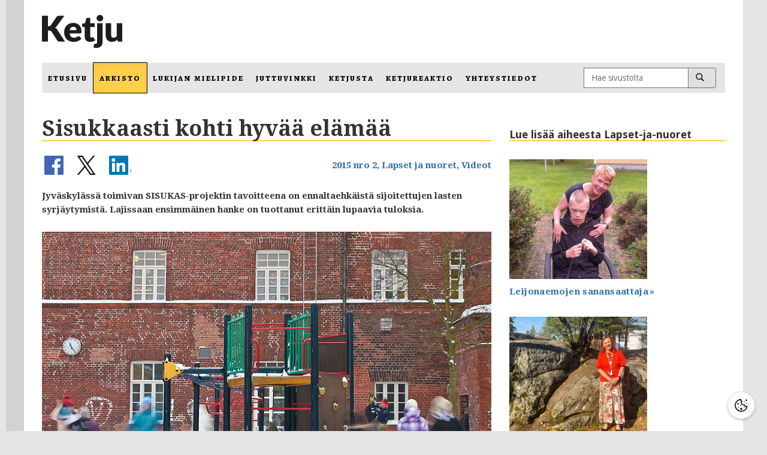

--- FILE ---
content_type: text/html; charset=UTF-8
request_url: https://ketju-lehti.fi/aiheet/videot/sisukkaasti-kohti-hyvaa-elamaa/
body_size: 16465
content:

  <!DOCTYPE html>
<!--[if lt IE 7]><html lang="fi" class="no-js lt-ie9 lt-ie8 lt-ie7"><![endif]-->
<!--[if IE 7]><html lang="fi" class="no-js lt-ie9 lt-ie8"><![endif]-->
<!--[if IE 8]><html lang="fi" class="no-js lt-ie9"><![endif]-->
<!--[if gt IE 8]><!--><html lang="fi" class="no-js"><!--<![endif]-->
<head>
<meta charset="UTF-8">
<meta name="viewport" content="width=device-width, initial-scale=1.0">
<meta http-equiv="X-UA-Compatible" content="IE=edge">
<title>Ketju &raquo; Sisukkaasti kohti hyvää elämää</title>
<meta property="og:title" content="Sisukkaasti kohti hyvää elämää">
<meta property="og:description" content="”Sijoitettu lapsi koulussa (SISUKAS) -projekti sai alkunsa, kun saimme sijaisvanhemmilta runsaasti palautetta, joka koski sijoitettujen lasten ja koulun välisen yhteistyön ongelmia. Sijaisvanhemmat tunsivat olevansa hyvin yksin sijoitetun lapsen pulmien kanssa, kun lapsen&nbsp;[&hellip;]">
<meta property="og:site_name" content="Ketju">
<meta property="og:url" content="https://ketju-lehti.fi/aiheet/videot/sisukkaasti-kohti-hyvaa-elamaa/">
<meta property="og:type" content="article">
<meta property="og:locale" content="fi_FI">
<meta property='og:image' content='https://ketju-lehti.fi/wp-content/uploads/2015/04/koulun_piha-750x480.jpg'>
<link rel="shortcut icon" type="image/x-icon" href='https://ketju-lehti.fi/wp-content/themes/ketju-lehti/images/favicon.ico?ver=1416833572'>
<link rel="icon" type="image/png" href='https://ketju-lehti.fi/wp-content/themes/ketju-lehti/images/favicon.png?ver=1416833550'>
<link rel="apple-touch-icon" type="image/png" href='https://ketju-lehti.fi/wp-content/themes/ketju-lehti/images/apple-touch-icon-precomposed.png?ver=1416907900'>
<meta name='robots' content='max-image-preview:large' />
<link rel="alternate" title="oEmbed (JSON)" type="application/json+oembed" href="https://ketju-lehti.fi/wp-json/oembed/1.0/embed?url=https%3A%2F%2Fketju-lehti.fi%2Faiheet%2Fvideot%2Fsisukkaasti-kohti-hyvaa-elamaa%2F" />
<link rel="alternate" title="oEmbed (XML)" type="text/xml+oembed" href="https://ketju-lehti.fi/wp-json/oembed/1.0/embed?url=https%3A%2F%2Fketju-lehti.fi%2Faiheet%2Fvideot%2Fsisukkaasti-kohti-hyvaa-elamaa%2F&#038;format=xml" />
<style id='wp-img-auto-sizes-contain-inline-css' type='text/css'>
img:is([sizes=auto i],[sizes^="auto," i]){contain-intrinsic-size:3000px 1500px}
/*# sourceURL=wp-img-auto-sizes-contain-inline-css */
</style>
<style id='wp-emoji-styles-inline-css' type='text/css'>

	img.wp-smiley, img.emoji {
		display: inline !important;
		border: none !important;
		box-shadow: none !important;
		height: 1em !important;
		width: 1em !important;
		margin: 0 0.07em !important;
		vertical-align: -0.1em !important;
		background: none !important;
		padding: 0 !important;
	}
/*# sourceURL=wp-emoji-styles-inline-css */
</style>
<style id='wp-block-library-inline-css' type='text/css'>
:root{--wp-block-synced-color:#7a00df;--wp-block-synced-color--rgb:122,0,223;--wp-bound-block-color:var(--wp-block-synced-color);--wp-editor-canvas-background:#ddd;--wp-admin-theme-color:#007cba;--wp-admin-theme-color--rgb:0,124,186;--wp-admin-theme-color-darker-10:#006ba1;--wp-admin-theme-color-darker-10--rgb:0,107,160.5;--wp-admin-theme-color-darker-20:#005a87;--wp-admin-theme-color-darker-20--rgb:0,90,135;--wp-admin-border-width-focus:2px}@media (min-resolution:192dpi){:root{--wp-admin-border-width-focus:1.5px}}.wp-element-button{cursor:pointer}:root .has-very-light-gray-background-color{background-color:#eee}:root .has-very-dark-gray-background-color{background-color:#313131}:root .has-very-light-gray-color{color:#eee}:root .has-very-dark-gray-color{color:#313131}:root .has-vivid-green-cyan-to-vivid-cyan-blue-gradient-background{background:linear-gradient(135deg,#00d084,#0693e3)}:root .has-purple-crush-gradient-background{background:linear-gradient(135deg,#34e2e4,#4721fb 50%,#ab1dfe)}:root .has-hazy-dawn-gradient-background{background:linear-gradient(135deg,#faaca8,#dad0ec)}:root .has-subdued-olive-gradient-background{background:linear-gradient(135deg,#fafae1,#67a671)}:root .has-atomic-cream-gradient-background{background:linear-gradient(135deg,#fdd79a,#004a59)}:root .has-nightshade-gradient-background{background:linear-gradient(135deg,#330968,#31cdcf)}:root .has-midnight-gradient-background{background:linear-gradient(135deg,#020381,#2874fc)}:root{--wp--preset--font-size--normal:16px;--wp--preset--font-size--huge:42px}.has-regular-font-size{font-size:1em}.has-larger-font-size{font-size:2.625em}.has-normal-font-size{font-size:var(--wp--preset--font-size--normal)}.has-huge-font-size{font-size:var(--wp--preset--font-size--huge)}.has-text-align-center{text-align:center}.has-text-align-left{text-align:left}.has-text-align-right{text-align:right}.has-fit-text{white-space:nowrap!important}#end-resizable-editor-section{display:none}.aligncenter{clear:both}.items-justified-left{justify-content:flex-start}.items-justified-center{justify-content:center}.items-justified-right{justify-content:flex-end}.items-justified-space-between{justify-content:space-between}.screen-reader-text{border:0;clip-path:inset(50%);height:1px;margin:-1px;overflow:hidden;padding:0;position:absolute;width:1px;word-wrap:normal!important}.screen-reader-text:focus{background-color:#ddd;clip-path:none;color:#444;display:block;font-size:1em;height:auto;left:5px;line-height:normal;padding:15px 23px 14px;text-decoration:none;top:5px;width:auto;z-index:100000}html :where(.has-border-color){border-style:solid}html :where([style*=border-top-color]){border-top-style:solid}html :where([style*=border-right-color]){border-right-style:solid}html :where([style*=border-bottom-color]){border-bottom-style:solid}html :where([style*=border-left-color]){border-left-style:solid}html :where([style*=border-width]){border-style:solid}html :where([style*=border-top-width]){border-top-style:solid}html :where([style*=border-right-width]){border-right-style:solid}html :where([style*=border-bottom-width]){border-bottom-style:solid}html :where([style*=border-left-width]){border-left-style:solid}html :where(img[class*=wp-image-]){height:auto;max-width:100%}:where(figure){margin:0 0 1em}html :where(.is-position-sticky){--wp-admin--admin-bar--position-offset:var(--wp-admin--admin-bar--height,0px)}@media screen and (max-width:600px){html :where(.is-position-sticky){--wp-admin--admin-bar--position-offset:0px}}

/*# sourceURL=wp-block-library-inline-css */
</style><style id='global-styles-inline-css' type='text/css'>
:root{--wp--preset--aspect-ratio--square: 1;--wp--preset--aspect-ratio--4-3: 4/3;--wp--preset--aspect-ratio--3-4: 3/4;--wp--preset--aspect-ratio--3-2: 3/2;--wp--preset--aspect-ratio--2-3: 2/3;--wp--preset--aspect-ratio--16-9: 16/9;--wp--preset--aspect-ratio--9-16: 9/16;--wp--preset--color--black: #000000;--wp--preset--color--cyan-bluish-gray: #abb8c3;--wp--preset--color--white: #ffffff;--wp--preset--color--pale-pink: #f78da7;--wp--preset--color--vivid-red: #cf2e2e;--wp--preset--color--luminous-vivid-orange: #ff6900;--wp--preset--color--luminous-vivid-amber: #fcb900;--wp--preset--color--light-green-cyan: #7bdcb5;--wp--preset--color--vivid-green-cyan: #00d084;--wp--preset--color--pale-cyan-blue: #8ed1fc;--wp--preset--color--vivid-cyan-blue: #0693e3;--wp--preset--color--vivid-purple: #9b51e0;--wp--preset--gradient--vivid-cyan-blue-to-vivid-purple: linear-gradient(135deg,rgb(6,147,227) 0%,rgb(155,81,224) 100%);--wp--preset--gradient--light-green-cyan-to-vivid-green-cyan: linear-gradient(135deg,rgb(122,220,180) 0%,rgb(0,208,130) 100%);--wp--preset--gradient--luminous-vivid-amber-to-luminous-vivid-orange: linear-gradient(135deg,rgb(252,185,0) 0%,rgb(255,105,0) 100%);--wp--preset--gradient--luminous-vivid-orange-to-vivid-red: linear-gradient(135deg,rgb(255,105,0) 0%,rgb(207,46,46) 100%);--wp--preset--gradient--very-light-gray-to-cyan-bluish-gray: linear-gradient(135deg,rgb(238,238,238) 0%,rgb(169,184,195) 100%);--wp--preset--gradient--cool-to-warm-spectrum: linear-gradient(135deg,rgb(74,234,220) 0%,rgb(151,120,209) 20%,rgb(207,42,186) 40%,rgb(238,44,130) 60%,rgb(251,105,98) 80%,rgb(254,248,76) 100%);--wp--preset--gradient--blush-light-purple: linear-gradient(135deg,rgb(255,206,236) 0%,rgb(152,150,240) 100%);--wp--preset--gradient--blush-bordeaux: linear-gradient(135deg,rgb(254,205,165) 0%,rgb(254,45,45) 50%,rgb(107,0,62) 100%);--wp--preset--gradient--luminous-dusk: linear-gradient(135deg,rgb(255,203,112) 0%,rgb(199,81,192) 50%,rgb(65,88,208) 100%);--wp--preset--gradient--pale-ocean: linear-gradient(135deg,rgb(255,245,203) 0%,rgb(182,227,212) 50%,rgb(51,167,181) 100%);--wp--preset--gradient--electric-grass: linear-gradient(135deg,rgb(202,248,128) 0%,rgb(113,206,126) 100%);--wp--preset--gradient--midnight: linear-gradient(135deg,rgb(2,3,129) 0%,rgb(40,116,252) 100%);--wp--preset--font-size--small: 13px;--wp--preset--font-size--medium: 20px;--wp--preset--font-size--large: 36px;--wp--preset--font-size--x-large: 42px;--wp--preset--spacing--20: 0.44rem;--wp--preset--spacing--30: 0.67rem;--wp--preset--spacing--40: 1rem;--wp--preset--spacing--50: 1.5rem;--wp--preset--spacing--60: 2.25rem;--wp--preset--spacing--70: 3.38rem;--wp--preset--spacing--80: 5.06rem;--wp--preset--shadow--natural: 6px 6px 9px rgba(0, 0, 0, 0.2);--wp--preset--shadow--deep: 12px 12px 50px rgba(0, 0, 0, 0.4);--wp--preset--shadow--sharp: 6px 6px 0px rgba(0, 0, 0, 0.2);--wp--preset--shadow--outlined: 6px 6px 0px -3px rgb(255, 255, 255), 6px 6px rgb(0, 0, 0);--wp--preset--shadow--crisp: 6px 6px 0px rgb(0, 0, 0);}:where(.is-layout-flex){gap: 0.5em;}:where(.is-layout-grid){gap: 0.5em;}body .is-layout-flex{display: flex;}.is-layout-flex{flex-wrap: wrap;align-items: center;}.is-layout-flex > :is(*, div){margin: 0;}body .is-layout-grid{display: grid;}.is-layout-grid > :is(*, div){margin: 0;}:where(.wp-block-columns.is-layout-flex){gap: 2em;}:where(.wp-block-columns.is-layout-grid){gap: 2em;}:where(.wp-block-post-template.is-layout-flex){gap: 1.25em;}:where(.wp-block-post-template.is-layout-grid){gap: 1.25em;}.has-black-color{color: var(--wp--preset--color--black) !important;}.has-cyan-bluish-gray-color{color: var(--wp--preset--color--cyan-bluish-gray) !important;}.has-white-color{color: var(--wp--preset--color--white) !important;}.has-pale-pink-color{color: var(--wp--preset--color--pale-pink) !important;}.has-vivid-red-color{color: var(--wp--preset--color--vivid-red) !important;}.has-luminous-vivid-orange-color{color: var(--wp--preset--color--luminous-vivid-orange) !important;}.has-luminous-vivid-amber-color{color: var(--wp--preset--color--luminous-vivid-amber) !important;}.has-light-green-cyan-color{color: var(--wp--preset--color--light-green-cyan) !important;}.has-vivid-green-cyan-color{color: var(--wp--preset--color--vivid-green-cyan) !important;}.has-pale-cyan-blue-color{color: var(--wp--preset--color--pale-cyan-blue) !important;}.has-vivid-cyan-blue-color{color: var(--wp--preset--color--vivid-cyan-blue) !important;}.has-vivid-purple-color{color: var(--wp--preset--color--vivid-purple) !important;}.has-black-background-color{background-color: var(--wp--preset--color--black) !important;}.has-cyan-bluish-gray-background-color{background-color: var(--wp--preset--color--cyan-bluish-gray) !important;}.has-white-background-color{background-color: var(--wp--preset--color--white) !important;}.has-pale-pink-background-color{background-color: var(--wp--preset--color--pale-pink) !important;}.has-vivid-red-background-color{background-color: var(--wp--preset--color--vivid-red) !important;}.has-luminous-vivid-orange-background-color{background-color: var(--wp--preset--color--luminous-vivid-orange) !important;}.has-luminous-vivid-amber-background-color{background-color: var(--wp--preset--color--luminous-vivid-amber) !important;}.has-light-green-cyan-background-color{background-color: var(--wp--preset--color--light-green-cyan) !important;}.has-vivid-green-cyan-background-color{background-color: var(--wp--preset--color--vivid-green-cyan) !important;}.has-pale-cyan-blue-background-color{background-color: var(--wp--preset--color--pale-cyan-blue) !important;}.has-vivid-cyan-blue-background-color{background-color: var(--wp--preset--color--vivid-cyan-blue) !important;}.has-vivid-purple-background-color{background-color: var(--wp--preset--color--vivid-purple) !important;}.has-black-border-color{border-color: var(--wp--preset--color--black) !important;}.has-cyan-bluish-gray-border-color{border-color: var(--wp--preset--color--cyan-bluish-gray) !important;}.has-white-border-color{border-color: var(--wp--preset--color--white) !important;}.has-pale-pink-border-color{border-color: var(--wp--preset--color--pale-pink) !important;}.has-vivid-red-border-color{border-color: var(--wp--preset--color--vivid-red) !important;}.has-luminous-vivid-orange-border-color{border-color: var(--wp--preset--color--luminous-vivid-orange) !important;}.has-luminous-vivid-amber-border-color{border-color: var(--wp--preset--color--luminous-vivid-amber) !important;}.has-light-green-cyan-border-color{border-color: var(--wp--preset--color--light-green-cyan) !important;}.has-vivid-green-cyan-border-color{border-color: var(--wp--preset--color--vivid-green-cyan) !important;}.has-pale-cyan-blue-border-color{border-color: var(--wp--preset--color--pale-cyan-blue) !important;}.has-vivid-cyan-blue-border-color{border-color: var(--wp--preset--color--vivid-cyan-blue) !important;}.has-vivid-purple-border-color{border-color: var(--wp--preset--color--vivid-purple) !important;}.has-vivid-cyan-blue-to-vivid-purple-gradient-background{background: var(--wp--preset--gradient--vivid-cyan-blue-to-vivid-purple) !important;}.has-light-green-cyan-to-vivid-green-cyan-gradient-background{background: var(--wp--preset--gradient--light-green-cyan-to-vivid-green-cyan) !important;}.has-luminous-vivid-amber-to-luminous-vivid-orange-gradient-background{background: var(--wp--preset--gradient--luminous-vivid-amber-to-luminous-vivid-orange) !important;}.has-luminous-vivid-orange-to-vivid-red-gradient-background{background: var(--wp--preset--gradient--luminous-vivid-orange-to-vivid-red) !important;}.has-very-light-gray-to-cyan-bluish-gray-gradient-background{background: var(--wp--preset--gradient--very-light-gray-to-cyan-bluish-gray) !important;}.has-cool-to-warm-spectrum-gradient-background{background: var(--wp--preset--gradient--cool-to-warm-spectrum) !important;}.has-blush-light-purple-gradient-background{background: var(--wp--preset--gradient--blush-light-purple) !important;}.has-blush-bordeaux-gradient-background{background: var(--wp--preset--gradient--blush-bordeaux) !important;}.has-luminous-dusk-gradient-background{background: var(--wp--preset--gradient--luminous-dusk) !important;}.has-pale-ocean-gradient-background{background: var(--wp--preset--gradient--pale-ocean) !important;}.has-electric-grass-gradient-background{background: var(--wp--preset--gradient--electric-grass) !important;}.has-midnight-gradient-background{background: var(--wp--preset--gradient--midnight) !important;}.has-small-font-size{font-size: var(--wp--preset--font-size--small) !important;}.has-medium-font-size{font-size: var(--wp--preset--font-size--medium) !important;}.has-large-font-size{font-size: var(--wp--preset--font-size--large) !important;}.has-x-large-font-size{font-size: var(--wp--preset--font-size--x-large) !important;}
/*# sourceURL=global-styles-inline-css */
</style>

<style id='classic-theme-styles-inline-css' type='text/css'>
/*! This file is auto-generated */
.wp-block-button__link{color:#fff;background-color:#32373c;border-radius:9999px;box-shadow:none;text-decoration:none;padding:calc(.667em + 2px) calc(1.333em + 2px);font-size:1.125em}.wp-block-file__button{background:#32373c;color:#fff;text-decoration:none}
/*# sourceURL=/wp-includes/css/classic-themes.min.css */
</style>
<link rel='stylesheet' id='titan-adminbar-styles-css' href='https://ketju-lehti.fi/wp-content/plugins/anti-spam/assets/css/admin-bar.css?ver=7.3.5' type='text/css' media='all' />
<link rel='stylesheet' id='categories-images-styles-css' href='https://ketju-lehti.fi/wp-content/plugins/categories-images/assets/css/zci-styles.css?ver=3.3.1' type='text/css' media='all' />
<link rel='stylesheet' id='custom-bootstrap-css' href='https://ketju-lehti.fi/wp-content/themes/ketju-lehti/styles/bootstrap.min.css?ver=1550071370' type='text/css' media='all' />
<link rel='stylesheet' id='custom-bootstrap-theme-css' href='https://ketju-lehti.fi/wp-content/themes/ketju-lehti/styles/bootstrap-theme.min.css?ver=1550071370' type='text/css' media='all' />
<link rel='stylesheet' id='custom-main-css' href='https://ketju-lehti.fi/wp-content/themes/ketju-lehti/styles/main.css?ver=1746623447' type='text/css' media='all' />
<link rel='stylesheet' id='cm-cookie-modal-css' href='https://ketju-lehti.fi/wp-content/themes/ketju-lehti/cookie-manager/cookie-modal.css?ver=1745847639' type='text/css' media='all' />
<link rel='stylesheet' id='cm-cookie-toggle-css' href='https://ketju-lehti.fi/wp-content/themes/ketju-lehti/cookie-manager/cookie-toggle.css?ver=1745842902' type='text/css' media='all' />
<script type="text/javascript" src="https://ketju-lehti.fi/wp-includes/js/jquery/jquery.min.js?ver=3.7.1" id="jquery-core-js"></script>
<script type="text/javascript" src="https://ketju-lehti.fi/wp-includes/js/jquery/jquery-migrate.min.js?ver=3.4.1" id="jquery-migrate-js"></script>
<script type="text/javascript" id="cm-site-variables-js-before">
/* <![CDATA[ */
var cm_language = 'fi';
var cm_site_url = 'https://ketju-lehti.fi';
//# sourceURL=cm-site-variables-js-before
/* ]]> */
</script>
<script type="text/javascript" src="https://ketju-lehti.fi/wp-content/themes/ketju-lehti/cookie-manager/site-variables.js?ver=1746616442" id="cm-site-variables-js"></script>
<script type="text/javascript" src="https://ketju-lehti.fi/wp-content/themes/ketju-lehti/cookie-manager/functions.js?ver=1745842902" id="cm-functions-js"></script>
<script type="text/javascript" src="https://ketju-lehti.fi/wp-content/themes/ketju-lehti/cookie-manager/index.js?ver=1745842902" id="cm-index-js"></script>
<!--[if lt IE 9]>
<script type='text/javascript' src='https://ketju-lehti.fi/wp-content/themes/ketju-lehti/scripts/html5shiv.min.js?ver=1437422640'></script>
<script type='text/javascript' src='https://ketju-lehti.fi/wp-content/themes/ketju-lehti/scripts/respond.min.js?ver=1445886134'></script>
<![endif]-->
<link rel="https://api.w.org/" href="https://ketju-lehti.fi/wp-json/" /><link rel="alternate" title="JSON" type="application/json" href="https://ketju-lehti.fi/wp-json/wp/v2/posts/341" /><link rel="canonical" href="https://ketju-lehti.fi/aiheet/videot/sisukkaasti-kohti-hyvaa-elamaa/" />
<link rel='shortlink' href='https://ketju-lehti.fi/?p=341' />
</head>
<body class="wp-singular post-template-default single single-post postid-341 single-format-standard wp-theme-ketju-lehti">
    <!-- Begin page content -->
  <div class="wrapper">
    <!-- Navbar -->
    <div id="header">
      <div id="nav-main" class="navbar navbar-default">
        <div class="container">
          <div class="row-no-gutters">
            <header class="navbar-header" role="banner">
              <a href="https://ketju-lehti.fi/" class="navbar-brand" target="_self" aria-label="Ketju - Etusivu">
                <img src="https://ketju-lehti.fi/wp-content/themes/ketju-lehti/images/logo-ketju-2018.png" class="img-responsive" alt="Ketju - Etusivu">
              </a>
              <button type="button" class="navbar-toggle navbar-toggle-main" data-toggle="collapse" data-target=".navbar-collapse" aria-haspopup="true" aria-expanded="false" onclick="toggleAriaExpanded()">
                <span class="sr-only">Navigaatio</span>
                <span class="icon-bar"></span>
                <span class="icon-bar"></span>
                <span class="icon-bar"></span>
              </button>
            </header><!-- /.navbar-header -->
            <div class="navbar-tausta navbar-left">
              <nav id="nav-element" class="collapse navbar-collapse navbar-left" aria-label="Navigaatio">
                <ul class="nav navbar-nav">
                  <li class="page_item page-item-4 text-lowercase"><a aria-label='Etusivu'  href='https://ketju-lehti.fi/' >Etusivu</a></li>
<li class="page_item page-item-7 current_page_parent text-lowercase active"><a aria-label='Arkisto'  href='https://ketju-lehti.fi/arkisto/'  aria-current='page' >Arkisto</a></li>
<li class="page_item page-item-2237 text-lowercase"><a aria-label='Lukijan mielipide'  href='https://ketju-lehti.fi/lukijan-mielipide/' >Lukijan mielipide</a></li>
<li class="page_item page-item-11 text-lowercase"><a aria-label='Juttuvinkki'  href='https://ketju-lehti.fi/juttuvinkki/' >Juttuvinkki</a></li>
<li class="page_item page-item-28 text-lowercase"><a aria-label='Ketjusta'  href='https://ketju-lehti.fi/ketjusta/' >Ketjusta</a></li>
<li class="page_item page-item-2573 text-lowercase"><a aria-label='Ketjureaktio'  href='https://ketju-lehti.fi/ketjureaktio/' >Ketjureaktio</a></li>
<li class="page_item page-item-9 text-lowercase"><a aria-label='Yhteystiedot'  href='https://ketju-lehti.fi/yhteystiedot/' >Yhteystiedot</a></li>
                </ul>
              </nav><!-- /.navbar-collapse -->
              <form id="searchform" name="searchform" class="navbar-form navbar-right" action="https://ketju-lehti.fi/" method="get" enctype="application/x-www-form-urlencoded" target="_self" role="search">
  <div class="input-group">
    <label for="s" class="sr-only">Hae sivustolta</label>
    <input id="s" name="s" type="search" class="form-control text-validation" title="Hae sivustolta" value="" placeholder="Hae sivustolta">
    <span class="input-group-btn">
      <button type="submit" class="btn btn-default" aria-label="Hae"><span class="glyphicon glyphicon-search"></span></button>
    </span>
  </div>
</form>
            </div><!-- /.navbar-tausta -->
          </div><!-- /.row-no-guttersr -->
        </div><!-- /.container -->
      </div><!-- /#nav-main -->
    </div><!-- /#header -->
    <script>
    function toggleAriaExpanded() {
      var navToggleButton = document.getElementsByClassName('navbar-toggle-main')[0];
      if (navToggleButton.ariaExpanded === 'true') {
        navToggleButton.ariaExpanded = false;
      } else {
        navToggleButton.ariaExpanded = true;
      }
    }
    </script>  <div class="container">
    <div class="row">
      <div id="content" class="col-xs-12 col-md-8" role="main">
                    <article class="post-341 post type-post status-publish format-standard has-post-thumbnail hentry category-2015-nro-2 category-lapset-ja-nuoret category-videot" id="post-341">
              <h1>Sisukkaasti kohti hyvää elämää</h1>
              <div class="social-media">
                <ul class="list-inline">
  <li>
    <a href="https://facebook.com/sharer/sharer.php?u=https%3A%2F%2Fketju-lehti.fi%2Faiheet%2Fvideot%2Fsisukkaasti-kohti-hyvaa-elamaa%2F" aria-label="Jaa sovelluksessa Facebook" target="_blank" rel="noopener" role="button">
      <img src="https://ketju-lehti.fi/wp-content/themes/ketju-lehti/images/f-ogo_RGB_HEX-58.png?ver=1524021828" alt="Jaa sovelluksessa Facebook" loading="lazy" class="img-responsive">
    </a>
  </li>
  <li>
    <a href="https://twitter.com/intent/tweet/?text=&url=https%3A%2F%2Fketju-lehti.fi%2Faiheet%2Fvideot%2Fsisukkaasti-kohti-hyvaa-elamaa%2F" aria-label="Jaa sovelluksessa X" target="_blank" rel="noopener" role="button">
      <img src="https://ketju-lehti.fi/wp-content/themes/ketju-lehti/images/x-logo-black-50x50.png?ver=1694003940" alt="Jaa sovelluksessa X" loading="lazy" class="img-responsive">
    </a>
  </li>
  <li>
    <a href="https://www.linkedin.com/shareArticle?mini=true&url=https%3A%2F%2Fketju-lehti.fi%2Faiheet%2Fvideot%2Fsisukkaasti-kohti-hyvaa-elamaa%2F" aria-label="Jaa sovelluksessa LinkedIn" target="_blank" rel="noopener" role="button">
      <img src="https://ketju-lehti.fi/wp-content/themes/ketju-lehti/images/In-2C-59px-R.png?ver=1351768120" alt="Jaa sovelluksessa LinkedIn" loading="lazy" class="img-responsive">
    </a>
  </li>
</ul>                <span class="post-metadata hidden-xs text-right"><a href="https://ketju-lehti.fi/numerot/2015-nro-2/" rel="category tag">2015 nro 2</a>,  <a href="https://ketju-lehti.fi/aiheet/lapset-ja-nuoret/" rel="category tag">Lapset ja nuoret</a>,  <a href="https://ketju-lehti.fi/aiheet/videot/" rel="category tag">Videot</a></span>
              </div>
              <div class='ingressi'><p>Jyväskylässä toimivan SISUKAS-projektin tavoitteena on ennaltaehkäistä sijoitettujen lasten syrjäytymistä. Lajissaan ensimmäinen hanke on tuottanut erittäin lupaavia tuloksia.</p>

</div>              <div class="clearfix">
                <figure>
  <img width="750" height="480" src="https://ketju-lehti.fi/wp-content/uploads/2015/04/koulun_piha.jpg" class="attachment-post-thumbnail size-post-thumbnail img-responsive wp-post-image" alt="Koulun piha" decoding="async" fetchpriority="high" srcset="https://ketju-lehti.fi/wp-content/uploads/2015/04/koulun_piha.jpg 750w, https://ketju-lehti.fi/wp-content/uploads/2015/04/koulun_piha-470x300.jpg 470w" sizes="(max-width: 750px) 100vw, 750px" />
  <figcaption class='image-text'>SISUKAS-hankkeen tavoitteena on ennaltaehkäistä sijoitettujen lasten syrjäytymistä ja kehittää työskentelymalli koulunkäynnin tukemiseen.</figcaption>
</figure>                <p>”Sijoitettu lapsi koulussa (SISUKAS) -projekti sai alkunsa, kun saimme sijaisvanhemmilta runsaasti palautetta, joka koski sijoitettujen lasten ja koulun välisen yhteistyön ongelmia. Sijaisvanhemmat tunsivat olevansa hyvin yksin sijoitetun lapsen pulmien kanssa, kun lapsen sosiaalityöntekijän tarjoama tukikin oli riittämätöntä. Vanhemmat kokivat, että koulussa ei riittävästi ymmärretty sijoitetun lapsen erityistarpeita ja käyttäytymisen taustalla vaikuttavia seikkoja. Perheille tuli kouluista usein viestejä sijoitettujen lasten häiritsevästä käyttäytymisestä. Riittämättömyyden tunteita koettiin varmasti sekä koulussa että kotona”, taustoittaa kehittämispäällikkö <strong>Christine Välivaara</strong> hankkeen syntyä.</p>
<p>SISUKAS-projekti käynnistyi vuonna 2012 ja se jatkuu vuoteen 2016 saakka. Projekti on osa Raha-automaattiyhdistyksen Emma &amp; Elias, Pidetään huolta lapsesta -avustusohjelmaa, jonka päämääränä on edistää lasten ja heidän perheidensä terveyttä ja sosiaalista hyvinvointia. SISUKAS-projekti on osa jyväskyläläisen lastensuojeluun erikoistuneen Pesäpuu ry:n toimintaa.</p>
<p>Hanketta suunniteltaessa Välivaara törmäsi Etelä-Ruotsissa Helsinborgissa toteutettuun kokeiluun nimeltään Skolfam®. Hankkeen tarkoituksena oli mallintaa tukea sijoitetuille lapsille koulussa ja koota yhteen eri puolilla maailmaa tehtyä tutkimusta aiheeseen liittyen. Skolfam®-mallista on Ruotsissa saatu erittäin hyviä kokemuksia. Tällä hetkellä se on levinnyt jo 22 kuntaan ja sitä hallinnoi Almänna Barnhuset -järjestö. Mallia on sovellettu onnistuneesti myös Norjassa ja Tanskassa.</p>
<p>”Ruotsissa tehdyt tutkimustulokset olivat hyvin yhdenmukaisia. Niiden mukaan sijoitetut lapset kuuluvat riskiryhmään koulunkäyjinä. He ovat muita suuremmassa riskissä pudota koulupolulta tai alisuoriutua koulussa ja myös opettajat odottavat heiltä vähemmän. Sijoitettujen lasten itsetunto on usein alhaalla ja lisäksi heillä saattaa olla arvottomuuden kokemuksia muutosten ja menetysten seurauksena. Systemaattisesta tuesta koulupolulla on ollut tutkitusti hyötyä”, Välivaara valottaa.</p>
<p>Sijoitetuilla lapsilla on myös kohonnut riski teiniraskauksiin, itsetuhoisuuteen, impulsiivisuuteen, työttömyyteen ja alhaisempaan koulutustasoon kuin muilla vastaavassa iässä olevilla. Sijoitettujen lasten oppimisvaikeudet jäävät koulussa usein huomaamatta, koska heidän oppimisvalmiuksiaan ei systemaattisesti selvitetä ja he vaihtavat sijoituksen yhteydessä usein koulua.</p>
<p>Myös sijaisvanhemmat ovat hyvin yksin tilanteessaan ja samaan aikaan sijoitetut lapset ovat nykyisin moniongelmaisempia kuin ennen.</p>
<p>Suomessa sijoitettujen lasten tilanne on vielä Ruotsiakin kehnompi, sillä sosiaalihuoltoon kohdennettujen leikkausten vuoksi Suomessa sosiaalityöntekijöiden asiakasmäärät ovat hyvin paljon suuremmat kuin Ruotsissa.</p>
<p>SISUKAS-projektin tarkoituksena on saattaa sijoitetut lapset koulutuksellisesti tasa-arvoiseen asemaan muiden kanssa siten, että heidän kehityshistoriansa, traumaattiset kokemuksensa ja menetykset otettaisiin huomioon koulussa. Lapsen asioista vastaavan sosiaalityöntekijän tehtävä on huolehtia, että lapsen oikeus saada tarvitsemaansa tukea toteutuu.</p>
<h3>Yksi prosentti lapsista sijoitettuna</h3>
<p>Terveyden ja hyvinvoinnin laitoksen tilaston mukaan Suomessa on tällä hetkellä noin 17300 sijoitettua lasta. Toisin sanoen noin yksi prosentti alle 18-vuotiaista lapsista elää kodin ulkopuolelle sijoitettuna eri puolilla maata.</p>
<p>Yli puolet sijoitetuista lapsista asuu perheissä, ja loput erilaisissa laitoksissa. Pyrkimys on, että myös teini-ikäisille löytyisi ensisijaisesti perhesijoituspaikka, mutta joskus laitoshoito voi olla parempi vaihtoehto.</p>
<p>Yleisimmät syyt lasten sijoittamiseen ovat päihdeongelmat tai väkivalta perheessä, mutta myös lapsesta itsestään johtuvat syyt, kuten päihteiden käyttö tai itseä vahingoittava käytös.</p>
<p>”Lain mukaan tiettyjen kriteerien on täytyttävä joka kerta, kun huostaanottoon ryhdytään. Pienten lasten kohdalla perheiden ongelmat ovat monesti syystä tai toisesta kasautuneet liikaa ja vanhemmilla ei riitä resursseja huolehtia lapsesta. Ongelmia syntyy myös, kun nuori ei esimerkiksi mene kouluun tai hän joutuu päihdekierteeseen. Jos tukitoimet eivät auta, tämä kierre joudutaan katkaisemaan huostaanoton avulla. Tosi pelkkä koulun käymättömyys ei yksin riitä huostaanottoon, vaan syitä on useita. Lisäksi perhettä yleensä tuetaan pitkään ennen kuin huostaanottoon päädytään, ellei kyseessä ole akuutti huostaanoton tarve”, kuvailee kehittäjä ja sosiaalityöntekijä <strong>Johanna Liukkonen</strong>.</p>
<h3>Pilottiryhmä</h3>
<p>SISUKAS-projektiin valittiin mukaan 20 alakouluikäistä sijoitettua lasta 16 eri koulusta, jotka sijaitsevat eri puolilla Keski-Suomea. Lasten valinta perustui vanhempien suostumukseen. Hankkeessa on mukana myös sellaisia pitkäaikaisesti perhehoitoon sijoitettuja lapsia, joilla ei ollut pulmia koulunkäynnissä.</p>
<p>”Vaikka osalla lapsista ei välttämättä juuri tällä hetkellä olisi havaittavia tuentarpeita, on tärkeää tukea myönteistä koulumielialaa. Lasta kuormittavat kokemukset voivat aktivoitua stressin kohotessa ja näkyä oppimisessa sekä kaverisuhteissa kehityksen eri vaiheissa. Hankkeessa on mukana ns. ”näkymättömiä”lapsia, joiden kiltin, hymyilevän ja hiljaisen olemuksen taakse on kätkeytynyt esimerkiksi merkittäviä kielellisiä oppimisvaikeuksia. Jos lapsen tarpeita ei huomata ajoissa, voivat koulumotivaatio ja itsetunto romahtaa. Lapsi voi samalla altistua kiusaamiselle. Projektin tarkoituksena onkin tehdä työtä myös ennaltaehkäisevästi, kannatella lasta kaikissa tilanteissa”, korostaa Välivaara.</p>
<p>Hankkeeseen valituille lapsille tehtiin projektin alussa psykologiset ja pedagogiset tutkimukset. Lisäksi projektin työntekijät ovat olleet mukana luokissa ja seuranneet lasten oppimiseen, kaverisuhteisiin ja mielialaan liittyviä asioita. Tietoa on kerätty myös haastattelemalla jokaisen lapsen omaa sosiaalityöntekijää, sijaisvanhimpia ja opettajia. Myös lapset itse ovat vastanneet kyselyihin.</p>
<h3>Yksilölliset tukitoimet</h3>
<p>Saatujen tietojen perusteella jokaiselle lapselle on räätälöity kunkin tarpeisiin parhaiten vastaavat tukitoimet. Samalla moniammatillinen ryhmä on pohtinut, kuinka oppimisympäristö kannattaisi järjestää lapsen kannalta optimaalisesti.</p>
<p>”Olemme järjestäneet lapsille muun muassa oppimiseen ja koulunkäyntiin liittyviä perusharjoituksia. Sijaisvanhemmat harjoittelevat lasten kanssa yhdessä esimerkiksi luetun ymmärtämistä tai lukusujuvuutta sekä peruslaskutaitoja. Sen lisäksi lapsilla on myös psykososiaalisia tavoitteita. Konsultoimme sijaisvanhempia muun muassa nukahtamiseen liittyvissä asioissa samoin kuin lapsen kaverisuhteisiin ja mielialaan liittyvissä seikoissa. Olemme ohjanneet lapsia tarpeen mukaan myös lastenpsykiatrian poliklinikalle, jossa he ovat saaneet apua menetysten käsittelyyn ja tunne-elämän vaikeuksiin”, kertoo <strong>Elisa Oraluoma</strong>, joka toimii SISUKAS-projektissa kehittäjäpsykologina.</p>
<p>Lapsia haastattelemalla on myös kartoitettu lasten omia näkemyksiä tukitoimien tuloksellisuudesta.</p>
<p>”Monet heistä ovat kertoneet, että tukitoimien ansiosta he oppivat asioita paremmin ja keskittyminen on helpompaa. Myös sijaisvanhemmat ovat kertoneet, että lasten opiskeluun on projektin ansiosta tullut selkeyttä ja lapset ovat saaneet omiin yksilöllisiin tarpeisiinsa sopivaa täsmäharjoittelua kotona. Konsultaatio on auttanut sijaisvanhempia läksyjen teon ohjauksessa ja monella lapsella kotitehtävät sujuvat nyt paremmin”, valottaa konsultoiva erityisopettaja <strong>Maire Saksola</strong>, joka tapaa sijoitettuja lapsia sekä heidän sijaisvanhempiaan tarpeen mukaan noin 2 – 3 kuukauden välein.</p>
<p>”Tapaamiskerrat lähtevät lapsen tarpeita ja tilanteesta. Muutama oppilasta ei ole tavattu niin usein, koska koulu sujuu ilman lisätukiakin”, toteaa hän.</p>
<figure id="attachment_349" class="wp-caption alignnone" style="width: auto !important; height: auto !important;"><img decoding="async" class="wp-image-349 size-full img-responsive" src="https://ketju-lehti.fi/wp-content/uploads/2015/04/sisukas-hanke.jpg" alt="SISUKAS-hanke" width="750" height="750" srcset="https://ketju-lehti.fi/wp-content/uploads/2015/04/sisukas-hanke.jpg 750w, https://ketju-lehti.fi/wp-content/uploads/2015/04/sisukas-hanke-300x300.jpg 300w" sizes="(max-width: 750px) 100vw, 750px" /><figcaption class="image-text">Maire Saksola, Christine Välivaara (alh. oik.), Elisa Oraluoma ja Johanna Liukkonen ovat lyöneet viisaat päänsä yhteen SISUKAS-projektissa ja saaneet aikaan toimintamallin, jonka soisi leviävän kaikkialle Suomeen.</figcaption></figure>
<p>Lasten ja verkostoon kuuluvien aikuisten tapaamisessa myös lapsi itse on aina mukana ainakin osa aikaa. Tapaamisissa painotetaan aina lapsen vahvuuksia ja niiden tukemista.</p>
<p>”Näissä tapaamisissa tarkoituksena on, että lapsi tuntee olonsa turvalliseksi ja hän kokee, että tilanne jossa hän on, ei ole hänen vikansa, vaan että hänellä on paljon vahvuuksia ja aikuiset näkevät sen. Tällä tavoin lapsen ympärillä olevasta verkostosta tulee häntä kannatteleva elementti”, Välivaara kuvailee.</p>
<p>Kullekin lapselle räätälöidyt tukitoimet kirjataan yksityiskohtaisesti oppimissuunnitelmaan, jota päivitetään kolmen kuukauden välein. Lapsen vahvuuksia korostavaan opetussuunnitelmaan kirjataan muun muassa kotona sijaisvanhempien johdolla tehtävät asiat, joita voivat olla esimerkiksi lukemisen sujuvuutta tukevat harjoitukset kolme kertaa viikossa 20 minuuttia kerrallaan.</p>
<p>”Mitä tarkemmin asioista sovitaan, sitä paremmin ne toteutuvat. Arvioimme säännöllisin väliajoin, ovatko tukitoimet olleet riittäviä vai tarvitaanko jotain muutoksia”, Saksola kertoo.</p>
<p>Puolet hankkeen oppilaista on yleisen tuen piirissä, lopuilla oppilaista puoli joko tehostetun- tai erityisen tuen tarpeita. Hankkeen aikana jotkut oppilaista ovat siirtyneet tehostetun tuen tai erityisen tuen piiriin.</p>
<h3>Opettaja on palkkansa ansainnut</h3>
<p>Projektin työntekijät ovat saaneet hankkeen kuluessa todistaa mahtavia muutostarinoita.</p>
<p>”Eräskin poika ei alkukartoituksessa kaksi vuotta sitten kyennyt katsomaan aikuista silmiin, eikä hän pystynyt tekemään tehtäviä yhtämittaisesti kuin vain hyvien lyhyen aikaa kerrallaan. Koulussa hänellä oli massiivisia ongelmia levottomuuden ja tarkkaavaisuushäiriöiden vuoksi. Pari viikkoa sitten, kun kävimme häntä tapamassa, hän tervehti ja katsoi silmiin ja lopussa halasi jopa minua, jonka hän tapasi ensimmäistä kertaa kyseisenä päivänä. Hän teki hyvässä yhteistyössä tehtäviä ja myös koulussa tehtävät sujuvat nyt paljon paremmin”, iloitsee Oraluoma.</p>
<p>”Lapset ovat todenneet, että kyllä ope on palkkansa ansainnut”, vahvistaa Välivaara.</p>
<p><iframe src="https://www.youtube.com/embed/7X-EL1lFFQg?rel=0" width="750" height="422" frameborder="0" allowfullscreen="allowfullscreen"></iframe></p>
<p>SISUKAS-projekti on tuonut myös hankkeessa mukana oleville projektityöntekijöille sekä opettajille valtavasti uutta tietoa ja näkemystä siitä, että sijoitetut lapset ovat todellakin erityisryhmä johon pitää kiinnittää huomiota.</p>
<p>”Ennen tätä hanketta en itsekään ajatellut sijoitettuja lapsia ryhmänä, johon pitäisi kiinnittää erityisesti huomiota. Jos heillä on ollut pulmia oppimisessa, he ovat toki saaneet saman tuen, kuin muutkin oppilaat vastaavassa tilanteessa. Nyt ymmärrän, että kokonaistilanteen selvittäminen, johon oppimisedellytysten lisäksi kuuluu tunne-elämän ja sosiaalisten taitojen kartoitus, on ensisijaisen tärkeää sijoitetuilla lapsilla. Meille opettajille tulee myös antaa tietoa sijoitettujen lasten kokemusmaailmasta, jotta meillä olisi paremmat valmiudet kohdata näitä lapsia”, paljastaa Saksola.</p>
<p>Tällä hetkellä projektissa on menossa loppukartoitus jonka tarkoituksena on tutkia hankkeen vaikuttavuutta. Samalla raportoidaan, mitä projektissa mukana olleille lapselle on tapahtunut näiden vuosien aikana. Seurantaa pyritään jatkamaan lapsen verkoston toimesta yläkouluun asti.</p>
<p>Projektin perimmäisenä pyrkimyksenä on Välivaaran mukaan ollut saada aikaiseksi myönteinen koulukierre, joka kantaa lapsen aikuisuuteen saakka ja takaa hänelle hyvän elämän.</p>
<p>”Emme yritä tehdä näistä lapsista kympin oppilaita, vaan pyrimme lisäämään heidän hyvinvointiaan, uskoa mahdollisuuksiinsa ja motivaatiotaan ottaa käyttöön koko osaamisensa koulussa. Kun nämä lapset täyttävät 21vuotta, sijaishuolto päättyy. Tuolloin suhteet läheisiin sekä biologiseen sukuun saattavat olla katkenneet ja nuoret voivat kokea olevansa yksin maailmassa. Aikuisen elämän hyvinvoinnin ja syrjäytymiskehitykseltä välttymisen kannalta on tärkeää, että sijoitetuilla nuorilla on tässä vaiheessa kiinnekohtana opiskelu- tai työpaikka kesken jääneen koulupolun sijaan. Varhaisen tuen myötä sijoitetun lapsen elämän riskien ei tarvitse toteutua vaan haasteet voivat muuttua mahdollisuuksiksi. Tällä on suuri inhimillinen, mutta myös kansantaloudellinen merkitys”, kiteyttää Välivaara.</p>
<p><a title="http://sijoitettulapsikoulussa.fi/" href="http://sijoitettulapsikoulussa.fi/" target="_blank">Sijoitettulapsikoulussa.fi</a></p>
<p><a title="https://www.facebook.com/sijoitettulapsikoulussa" href="https://www.facebook.com/sijoitettulapsikoulussa" target="_blank">SISUKAS-projekti Facebookissa</a> (www.facebook.com)</p>

                              </div>
              <footer class="post-metadata">
                <span><span class="text-bold">Teksti:</span>&nbsp;Eeva Grönstrand | <span class="text-bold">Kuva:</span>&nbsp;Eeva Grönstrand | <span class="text-bold">Julkaistu:</span>&nbsp;<time class="entry-date" datetime="2015-04-17T08:41:34+03:00">17.04.2015</time></span>
              </footer>
                            <!-- You can start editing here. -->
	  	    <!-- If comments are open, but there are no comments. -->
	  	<div id="respond" class="comment-respond">
		<h3 id="reply-title" class="comment-reply-title">Kirjoita kommentti <small><a rel="nofollow" id="cancel-comment-reply-link" href="/aiheet/videot/sisukkaasti-kohti-hyvaa-elamaa/#respond" style="display:none;">Peruuta vastaus</a></small></h3><form action="https://ketju-lehti.fi/wp-comments-post.php" method="post" id="commentform" class="form-horizontal"><div class="well well-sm">Kommentti julkaistaan tarkistuksen jälkeen. Sähköpostiosoitettasi ei julkaista. Pakolliset kentät on merkitty tähdellä (*).</div><div class="comment-form-comment form-group form-group-sm has-feedback">  <label class="col-sm-3 control-label label-required" for="comment">Kommentti</label>  <div class="col-sm-9">    <textarea id="comment" name="comment" class="form-control text-validation" aria-label="kommentti" placeholder="kommentti" data-placeholder="kommentti" rows="10" aria-required="true" aria-describedby="comment-status"></textarea>    <span class="glyphicon form-control-feedback" aria-hidden="true"></span>    <span id="comment-status" class="sr-only"></span>  </div></div><div class="comment-form-author form-group form-group-sm has-feedback">  <label class="col-sm-3 control-label label-required " for="author">Nimi tai nimimerkki</label>  <div class="col-sm-9">    <input type="text" id="author" name="author" class="form-control text-validation " aria-label="nimi tai nimimerkki" placeholder="nimi tai nimimerkki" data-placeholder="nimi tai nimimerkki" value="" aria-required="true" aria-describedby="author-status">    <span class="glyphicon form-control-feedback" aria-hidden="true"></span>    <span id="author-status" class="sr-only"></span>  </div></div>
<div class="comment-form-email form-group form-group-sm has-feedback">  <label class="col-sm-3 control-label label-required " for="email">Sähköpostiosoite</label>  <div class="col-sm-9">    <input type="text" id="email" name="email" class="form-control text-validation " maxlength="255" aria-label="sähköpostiosoite" placeholder="sähköpostiosoite" data-placeholder="sähköpostiosoite" value="" aria-required="true" aria-describedby="email-status" data-pattern="^[\w][\w\.\-]*[\w]@[\w][\w\.\-]*[\w]\.[a-zA-Z][a-zA-Z\.]*[a-zA-Z]$" autocomplete="email">    <span class="glyphicon form-control-feedback" aria-hidden="true"></span>    <span id="email-status" class="sr-only"></span>  </div></div>

<p class="form-submit"><div class="form-group form-group-sm">  <div class="col-sm-offset-3 col-sm-9">    <button type="submit" name="submit" id="submit" class="btn btn-default btn-commnents" aria-label="Lähetä kommentti"><i class="glyphicon glyphicon-send" aria-hidden="true"></i>Lähetä kommentti</button>    <div class="form-message alert alert-dismissible invisible" role="alert">      <button type="button" class="close" aria-label="Sulje dialogi" data-hide="form-message">        <span aria-hidden="true">&times;</span>      </button>      <span class="message-text">&nbsp;</span>    </div>  </div></div> <input type='hidden' name='comment_post_ID' value='341' id='comment_post_ID' />
<input type='hidden' name='comment_parent' id='comment_parent' value='0' />
</p><!-- Anti-spam plugin wordpress.org/plugins/anti-spam/ --><div class="wantispam-required-fields"><input type="hidden" name="wantispam_t" class="wantispam-control wantispam-control-t" value="1768675156" /><div class="wantispam-group wantispam-group-q" style="clear: both;">
					<label>Current ye@r <span class="required">*</span></label>
					<input type="hidden" name="wantispam_a" class="wantispam-control wantispam-control-a" value="2026" />
					<input type="text" name="wantispam_q" class="wantispam-control wantispam-control-q" value="7.3.5" autocomplete="off" />
				  </div>
<div class="wantispam-group wantispam-group-e" style="display: none;">
					<label>Leave this field empty</label>
					<input type="text" name="wantispam_e_email_url_website" class="wantispam-control wantispam-control-e" value="" autocomplete="off" />
				  </div>
</div><!--\End Anti-spam plugin --></form>	</div><!-- #respond -->
	            </article>
                        </div>
      <div class="col-xs-12 col-md-4"><div id="sidebar">
  <aside>
      <!-- Lue lisää aiheesta -->
  <h3 class="h4">Lue lisää aiheesta Lapset-ja-nuoret</h3>
  			            <article class="post-4663 post type-post status-publish format-standard has-post-thumbnail hentry category-lapset-ja-nuoret" id="post-4663">
	                <a href="https://ketju-lehti.fi/aiheet/lapset-ja-nuoret/leijonaemojen-sanansaattaja/" class="list-link">
	                <div class="row custom-hover space-extra-10">
	                    <div class="col-sm-12">
	                    <img width="230" height="200" src="https://ketju-lehti.fi/wp-content/uploads/2025/09/leijonaemojen-sanansaattaja-01-230x200.jpg" class="attachment-thumbnail size-thumbnail img-responsive wp-post-image" alt="Nuori mies istuu tuolilla, takana nainen." decoding="async" loading="lazy" />	                    <span class="post-ots">Leijonaemojen sanansaattaja</span>
	                    </div>
	                </div>
	                </a>
	            </article>
	            			            <article class="post-4654 post type-post status-publish format-standard has-post-thumbnail hentry category-kansainvalisyys category-lapset-ja-nuoret" id="post-4654">
	                <a href="https://ketju-lehti.fi/aiheet/lapset-ja-nuoret/siltoja-arjen-ja-yhteiskunnan-valille/" class="list-link">
	                <div class="row custom-hover space-extra-10">
	                    <div class="col-sm-12">
	                    <img width="230" height="200" src="https://ketju-lehti.fi/wp-content/uploads/2025/09/siltoja-arjen-ja-yhteiskunnan-valille-01-230x200.jpg" class="attachment-thumbnail size-thumbnail img-responsive wp-post-image" alt="Nainen seisoo kallion edessä, taustalla valkoinen rakennus." decoding="async" loading="lazy" />	                    <span class="post-ots">Siltoja arjen ja yhteiskunnan välille</span>
	                    </div>
	                </div>
	                </a>
	            </article>
	            			            <article class="post-4648 post type-post status-publish format-standard has-post-thumbnail hentry category-lapset-ja-nuoret" id="post-4648">
	                <a href="https://ketju-lehti.fi/aiheet/lapset-ja-nuoret/telma-koulutus-kuljettaa-kohti-itsenaisyytta-kiipulassa-huomioidaan-jokainen-yksilo/" class="list-link">
	                <div class="row custom-hover space-extra-10">
	                    <div class="col-sm-12">
	                    <img width="230" height="200" src="https://ketju-lehti.fi/wp-content/uploads/2025/09/telma-koulutus-kuljettaa-kohti-itsenaisyytta-05-230x200.jpg" class="attachment-thumbnail size-thumbnail img-responsive wp-post-image" alt="Ryhmä ihmisiä kokoontuneena suuren Kiipula-kyltin ympärille." decoding="async" loading="lazy" />	                    <span class="post-ots">TELMA-koulutus kuljettaa kohti itsenäisyyttä – Kiipulassa huomioidaan jokainen yksilö</span>
	                    </div>
	                </div>
	                </a>
	            </article>
	            			            <article class="post-4599 post type-post status-publish format-standard has-post-thumbnail hentry category-kansainvalisyys category-lapset-ja-nuoret category-opiskelu" id="post-4599">
	                <a href="https://ketju-lehti.fi/aiheet/opiskelu/yliopiston-ovet-auki-erityisopiskelijoille/" class="list-link">
	                <div class="row custom-hover space-extra-10">
	                    <div class="col-sm-12">
	                    <img width="230" height="200" src="https://ketju-lehti.fi/wp-content/uploads/2025/05/yliopiston-ovet-auki-erityisopiskelijoille-01-230x200.jpg" class="attachment-thumbnail size-thumbnail img-responsive wp-post-image" alt="Kaksi naista istuu sohvalla." decoding="async" loading="lazy" />	                    <span class="post-ots">Yliopiston ovet auki erityisopiskelijoille</span>
	                    </div>
	                </div>
	                </a>
	            </article>
	              </aside>
  <nav aria-label="Aiheet">
  <h2 class="h4">Aiheet</h2>  <ul class="nav nav-pills nav-stacked">
    	<li class="cat-item cat-item-93"><a href="https://ketju-lehti.fi/aiheet/5-kysymysta/" aria-label="5 kysymystä">5 kysymystä</a>
</li>
	<li class="cat-item cat-item-61"><a href="https://ketju-lehti.fi/aiheet/arvot-ja-asenteet/" aria-label="Arvot ja asenteet">Arvot ja asenteet</a>
</li>
	<li class="cat-item cat-item-3"><a href="https://ketju-lehti.fi/aiheet/asuminen/" aria-label="Asuminen">Asuminen</a>
</li>
	<li class="cat-item cat-item-56"><a href="https://ketju-lehti.fi/aiheet/fasd/" aria-label="FASD">FASD</a>
</li>
	<li class="cat-item cat-item-92"><a href="https://ketju-lehti.fi/aiheet/ihmissuhteet/" aria-label="Ihmissuhteet">Ihmissuhteet</a>
</li>
	<li class="cat-item cat-item-22"><a href="https://ketju-lehti.fi/aiheet/ikaantyminen/" aria-label="Ikääntyminen">Ikääntyminen</a>
</li>
	<li class="cat-item cat-item-8"><a href="https://ketju-lehti.fi/aiheet/itsemaaraaminen/" aria-label="Itsemäärääminen">Itsemäärääminen</a>
</li>
	<li class="cat-item cat-item-96"><a href="https://ketju-lehti.fi/aiheet/jasenten-kuulumisia/" aria-label="Jäsenten kuulumisia">Jäsenten kuulumisia</a>
</li>
	<li class="cat-item cat-item-75"><a href="https://ketju-lehti.fi/aiheet/kansainvalisyys/" aria-label="Kansainvälisyys">Kansainvälisyys</a>
</li>
	<li class="cat-item cat-item-97"><a href="https://ketju-lehti.fi/aiheet/kehitysvammaliitto-70-vuotta/" aria-label="Kehitysvammaliitto 70 vuotta">Kehitysvammaliitto 70 vuotta</a>
</li>
	<li class="cat-item cat-item-76"><a href="https://ketju-lehti.fi/aiheet/ketjukehu/" aria-label="Ketjukehu">Ketjukehu</a>
</li>
	<li class="cat-item cat-item-98"><a href="https://ketju-lehti.fi/aiheet/ketjureaktio/" aria-label="Ketjureaktio">Ketjureaktio</a>
</li>
	<li class="cat-item cat-item-10"><a href="https://ketju-lehti.fi/aiheet/kolumni/" aria-label="Kolumni">Kolumni</a>
</li>
	<li class="cat-item cat-item-41"><a href="https://ketju-lehti.fi/aiheet/kommunikaatio/" aria-label="Kommunikaatio">Kommunikaatio</a>
</li>
	<li class="cat-item cat-item-24"><a href="https://ketju-lehti.fi/aiheet/kulttuuri/" aria-label="Kulttuuri">Kulttuuri</a>
</li>
	<li class="cat-item cat-item-6"><a href="https://ketju-lehti.fi/aiheet/kuntoutus/" aria-label="Kuntoutus">Kuntoutus</a>
</li>
	<li class="cat-item cat-item-31"><a href="https://ketju-lehti.fi/aiheet/lainsaadanto/" aria-label="Lainsäädäntö">Lainsäädäntö</a>
</li>
	<li class="cat-item cat-item-26"><a href="https://ketju-lehti.fi/aiheet/lapset-ja-nuoret/" aria-label="Lapset ja nuoret">Lapset ja nuoret</a>
</li>
	<li class="cat-item cat-item-44"><a href="https://ketju-lehti.fi/aiheet/liikunta/" aria-label="Liikunta">Liikunta</a>
</li>
	<li class="cat-item cat-item-94"><a href="https://ketju-lehti.fi/aiheet/liiton-toissa/" aria-label="Liiton töissä">Liiton töissä</a>
</li>
	<li class="cat-item cat-item-88"><a href="https://ketju-lehti.fi/aiheet/maahanmuutto/" aria-label="Maahanmuutto">Maahanmuutto</a>
</li>
	<li class="cat-item cat-item-100"><a href="https://ketju-lehti.fi/aiheet/mielenterveys/" aria-label="Mielenterveys">Mielenterveys</a>
</li>
	<li class="cat-item cat-item-33"><a href="https://ketju-lehti.fi/aiheet/muut/" aria-label="Muut">Muut</a>
</li>
	<li class="cat-item cat-item-90"><a href="https://ketju-lehti.fi/aiheet/onnellisuus/" aria-label="Onnellisuus">Onnellisuus</a>
</li>
	<li class="cat-item cat-item-5"><a href="https://ketju-lehti.fi/aiheet/opiskelu/" aria-label="Opiskelu">Opiskelu</a>
</li>
	<li class="cat-item cat-item-9"><a href="https://ketju-lehti.fi/aiheet/paakirjoitus/" aria-label="Pääkirjoitus">Pääkirjoitus</a>
</li>
	<li class="cat-item cat-item-46"><a href="https://ketju-lehti.fi/aiheet/palvelut/" aria-label="Palvelut">Palvelut</a>
</li>
	<li class="cat-item cat-item-84"><a href="https://ketju-lehti.fi/aiheet/riippuvuudet/" aria-label="Riippuvuudet">Riippuvuudet</a>
</li>
	<li class="cat-item cat-item-51"><a href="https://ketju-lehti.fi/aiheet/saavutettavuus/" aria-label="Saavutettavuus">Saavutettavuus</a>
</li>
	<li class="cat-item cat-item-48"><a href="https://ketju-lehti.fi/aiheet/seksuaalisuus/" aria-label="Seksuaalisuus">Seksuaalisuus</a>
</li>
	<li class="cat-item cat-item-37"><a href="https://ketju-lehti.fi/aiheet/selkokieli/" aria-label="Selkokieli">Selkokieli</a>
</li>
	<li class="cat-item cat-item-40"><a href="https://ketju-lehti.fi/aiheet/sote/" aria-label="Sote">Sote</a>
</li>
	<li class="cat-item cat-item-30"><a href="https://ketju-lehti.fi/aiheet/tekniikka/" aria-label="Tekniikka">Tekniikka</a>
</li>
	<li class="cat-item cat-item-65"><a href="https://ketju-lehti.fi/aiheet/tunteet/" aria-label="Tunteet">Tunteet</a>
</li>
	<li class="cat-item cat-item-11"><a href="https://ketju-lehti.fi/aiheet/tutkimuksessa-tapahtuu/" aria-label="Tutkimuksessa tapahtuu">Tutkimuksessa tapahtuu</a>
</li>
	<li class="cat-item cat-item-67"><a href="https://ketju-lehti.fi/aiheet/tutkimus/" aria-label="Tutkimus">Tutkimus</a>
</li>
	<li class="cat-item cat-item-2"><a href="https://ketju-lehti.fi/aiheet/tyo/" aria-label="Työ">Työ</a>
</li>
	<li class="cat-item cat-item-106"><a href="https://ketju-lehti.fi/aiheet/vanhemmuus/" aria-label="Vanhemmuus">Vanhemmuus</a>
</li>
	<li class="cat-item cat-item-7"><a href="https://ketju-lehti.fi/aiheet/videot/" aria-label="Videot">Videot</a>
</li>
	<li class="cat-item cat-item-52"><a href="https://ketju-lehti.fi/aiheet/yhteisollisyys/" aria-label="Yhteisöllisyys">Yhteisöllisyys</a>
</li>
	<li class="cat-item cat-item-32"><a href="https://ketju-lehti.fi/aiheet/yksinaisyys/" aria-label="Yksinäisyys">Yksinäisyys</a>
</li>
  </ul>
</nav>
</div>
</div>
    </div>
  </div>

<div class="push"><!--x--></div>
</div><!-- /.wrapper -->
<footer id="footer" class="footer" role="contentinfo" aria-labelledby="footerheading">
  <section>
    <h1 id="footerheading" class="sr-only">Lisätietoa</h1>
    <div class="container">
      <div class="row">
        <div class="col-xs-12">
          <div class="footer-links">
            <a href="https://ketju-lehti.fi/saavutettavuusseloste/">Saavutettavuusseloste</a>
            <a href="https://ketju-lehti.fi/kayttoehdot-ja-selosteet/">Käyttöehdot ja selosteet</a>
          </div>
          <a href="https://www.kehitysvammaliitto.fi/" target="_blank" aria-label="Kehitysvammaliitto - Etusivu">
            <img id="link-kvl" src="https://ketju-lehti.fi/wp-content/themes/ketju-lehti/images/logo-kehitysvammaliitto.png" alt="Kehitysvammaliitto - Etusivu" class="img-responsive">
          </a>
        </div>
      </div>
    </div>
  </section>
</footer>
<script type="speculationrules">
{"prefetch":[{"source":"document","where":{"and":[{"href_matches":"/*"},{"not":{"href_matches":["/wp-*.php","/wp-admin/*","/wp-content/uploads/*","/wp-content/*","/wp-content/plugins/*","/wp-content/themes/ketju-lehti/*","/*\\?(.+)"]}},{"not":{"selector_matches":"a[rel~=\"nofollow\"]"}},{"not":{"selector_matches":".no-prefetch, .no-prefetch a"}}]},"eagerness":"conservative"}]}
</script>
<script type="text/javascript" src="https://ketju-lehti.fi/wp-content/plugins/anti-spam/assets/js/anti-spam.js?ver=7.3.5" id="anti-spam-script-js"></script>
<script type="text/javascript" src="https://ketju-lehti.fi/wp-content/themes/ketju-lehti/scripts/bootstrap.min.js?ver=1550071370" id="custom-bootstrap-js"></script>
<script type="text/javascript" src="https://ketju-lehti.fi/wp-content/themes/ketju-lehti/scripts/ie10-viewport-bug-workaround.js?ver=1429092958" id="custom-ie10-viewport-bug-workaround-js"></script>
<script type="text/javascript" src="https://ketju-lehti.fi/wp-content/themes/ketju-lehti/scripts/search.js?ver=1605616462" id="custom-search-js"></script>
<script type="text/javascript" src="https://ketju-lehti.fi/wp-content/themes/ketju-lehti/scripts/form.js?ver=1605615863" id="custom-form-js"></script>
<script type="text/javascript" id="custom-comments-js-extra">
/* <![CDATA[ */
var custom_text = {"fill_text":"kirjoita","fill_format":"oikeassa muodossa","fill_success":"(onnistui)","fill_warning":"(varoitus)","fill_error":"(virhe)","err_msg":"Kentiss\u00e4 on virheit\u00e4 ja/tai tietoja puuttuu!"};
//# sourceURL=custom-comments-js-extra
/* ]]> */
</script>
<script type="text/javascript" src="https://ketju-lehti.fi/wp-content/themes/ketju-lehti/scripts/comments.js?ver=1605615791" id="custom-comments-js"></script>
<script id="wp-emoji-settings" type="application/json">
{"baseUrl":"https://s.w.org/images/core/emoji/17.0.2/72x72/","ext":".png","svgUrl":"https://s.w.org/images/core/emoji/17.0.2/svg/","svgExt":".svg","source":{"concatemoji":"https://ketju-lehti.fi/wp-includes/js/wp-emoji-release.min.js?ver=6.9"}}
</script>
<script type="module">
/* <![CDATA[ */
/*! This file is auto-generated */
const a=JSON.parse(document.getElementById("wp-emoji-settings").textContent),o=(window._wpemojiSettings=a,"wpEmojiSettingsSupports"),s=["flag","emoji"];function i(e){try{var t={supportTests:e,timestamp:(new Date).valueOf()};sessionStorage.setItem(o,JSON.stringify(t))}catch(e){}}function c(e,t,n){e.clearRect(0,0,e.canvas.width,e.canvas.height),e.fillText(t,0,0);t=new Uint32Array(e.getImageData(0,0,e.canvas.width,e.canvas.height).data);e.clearRect(0,0,e.canvas.width,e.canvas.height),e.fillText(n,0,0);const a=new Uint32Array(e.getImageData(0,0,e.canvas.width,e.canvas.height).data);return t.every((e,t)=>e===a[t])}function p(e,t){e.clearRect(0,0,e.canvas.width,e.canvas.height),e.fillText(t,0,0);var n=e.getImageData(16,16,1,1);for(let e=0;e<n.data.length;e++)if(0!==n.data[e])return!1;return!0}function u(e,t,n,a){switch(t){case"flag":return n(e,"\ud83c\udff3\ufe0f\u200d\u26a7\ufe0f","\ud83c\udff3\ufe0f\u200b\u26a7\ufe0f")?!1:!n(e,"\ud83c\udde8\ud83c\uddf6","\ud83c\udde8\u200b\ud83c\uddf6")&&!n(e,"\ud83c\udff4\udb40\udc67\udb40\udc62\udb40\udc65\udb40\udc6e\udb40\udc67\udb40\udc7f","\ud83c\udff4\u200b\udb40\udc67\u200b\udb40\udc62\u200b\udb40\udc65\u200b\udb40\udc6e\u200b\udb40\udc67\u200b\udb40\udc7f");case"emoji":return!a(e,"\ud83e\u1fac8")}return!1}function f(e,t,n,a){let r;const o=(r="undefined"!=typeof WorkerGlobalScope&&self instanceof WorkerGlobalScope?new OffscreenCanvas(300,150):document.createElement("canvas")).getContext("2d",{willReadFrequently:!0}),s=(o.textBaseline="top",o.font="600 32px Arial",{});return e.forEach(e=>{s[e]=t(o,e,n,a)}),s}function r(e){var t=document.createElement("script");t.src=e,t.defer=!0,document.head.appendChild(t)}a.supports={everything:!0,everythingExceptFlag:!0},new Promise(t=>{let n=function(){try{var e=JSON.parse(sessionStorage.getItem(o));if("object"==typeof e&&"number"==typeof e.timestamp&&(new Date).valueOf()<e.timestamp+604800&&"object"==typeof e.supportTests)return e.supportTests}catch(e){}return null}();if(!n){if("undefined"!=typeof Worker&&"undefined"!=typeof OffscreenCanvas&&"undefined"!=typeof URL&&URL.createObjectURL&&"undefined"!=typeof Blob)try{var e="postMessage("+f.toString()+"("+[JSON.stringify(s),u.toString(),c.toString(),p.toString()].join(",")+"));",a=new Blob([e],{type:"text/javascript"});const r=new Worker(URL.createObjectURL(a),{name:"wpTestEmojiSupports"});return void(r.onmessage=e=>{i(n=e.data),r.terminate(),t(n)})}catch(e){}i(n=f(s,u,c,p))}t(n)}).then(e=>{for(const n in e)a.supports[n]=e[n],a.supports.everything=a.supports.everything&&a.supports[n],"flag"!==n&&(a.supports.everythingExceptFlag=a.supports.everythingExceptFlag&&a.supports[n]);var t;a.supports.everythingExceptFlag=a.supports.everythingExceptFlag&&!a.supports.flag,a.supports.everything||((t=a.source||{}).concatemoji?r(t.concatemoji):t.wpemoji&&t.twemoji&&(r(t.twemoji),r(t.wpemoji)))});
//# sourceURL=https://ketju-lehti.fi/wp-includes/js/wp-emoji-loader.min.js
/* ]]> */
</script>
</body>
</html>


--- FILE ---
content_type: text/css
request_url: https://ketju-lehti.fi/wp-content/themes/ketju-lehti/styles/main.css?ver=1746623447
body_size: 3697
content:
@charset "utf-8";

/*
-=-=-=-=-=-=-=-=-=-=-=-=-=-=-=-=-=-=-=-=-=-=-=-=-=-=-=-=-=-=-=-=-=-=-=-=-=-=-
01 Imports
-=-=-=-=-=-=-=-=-=-=-=-=-=-=-=-=-=-=-=-=-=-=-=-=-=-=-=-=-=-=-=-=-=-=-=-=-=-=-
*/

@import url('//fonts.googleapis.com/css?family=Droid+Serif:400,400italic,700,700italic%7CAlegreya+SC:400,400italic,700,700italic%7CDroid+Sans:400,700&display=swap');

/*
-=-=-=-=-=-=-=-=-=-=-=-=-=-=-=-=-=-=-=-=-=-=-=-=-=-=-=-=-=-=-=-=-=-=-=-=-=-=-
Viewport definitions
-=-=-=-=-=-=-=-=-=-=-=-=-=-=-=-=-=-=-=-=-=-=-=-=-=-=-=-=-=-=-=-=-=-=-=-=-=-=-
*/

@-webkit-viewport {
  width: device-width;
}

@-moz-viewport {
  width: device-width;
}

@-ms-viewport {
  width: device-width;
}

@-o-viewport {
  width: device-width;
}

@viewport {
  width: device-width;
}

/*
-=-=-=-=-=-=-=-=-=-=-=-=-=-=-=-=-=-=-=-=-=-=-=-=-=-=-=-=-=-=-=-=-=-=-=-=-=-=-
General display definitions
-=-=-=-=-=-=-=-=-=-=-=-=-=-=-=-=-=-=-=-=-=-=-=-=-=-=-=-=-=-=-=-=-=-=-=-=-=-=-
*/

html {
  font-size: 15px;
  position: relative;
  min-height: 100%;
  overflow: -moz-scrollbars-vertical;
  overflow-x: hidden;
  overflow-y: scroll;
}

html,
body {
  height: 100%;
  background: #e5e5e5;
}

body {
  font-family: 'Droid Serif', serif;
  font-size: 15px;
  font-weight: 400;
  line-height: 1.53333333;
}

a {
  color: #2f6fa7;
}

.wrapper {
  max-width: 1200px;
  min-height: 100%;
  margin: 0 auto;
  background: #fff;
  -webkit-box-shadow: -30px 0 0 0 rgba(204, 204, 204, 0.75);
          box-shadow: -30px 0 0 0 rgba(204, 204, 204, 0.75);
}

a {
  font-weight: 700;
}

h1,
h2,
h3,
h4,
h5,
h6,
.h1,
.h2,
.h3,
.h4,
.h5,
.h6 {
  font-weight: 700;
}

h1:not(.h-special),
h2:not(.h-special),
h3:not(.h-special),
h4:not(.h-special),
h5:not(.h-special),
h6:not(.h-special) {
  border-bottom: 2px solid #ffcf4a;
}

h1 {
  margin: 0;
}

article .wp-post-image {
  padding-top: 15px;
}

.moretag {
  font-family: 'Alegreya SC';
  font-weight: 700;
  color: #2f6fa7;
}

.moretag:after,
.comment-reply-link:after {
  padding-left: 2px;
  content: '\00BB';
}

.list-link {
  font-weight: 400;
  color: inherit;
}

.list-link:focus {
  outline: 0 none;
}

.text-bold {
  font-weight: 700;
}

.custom-link:hover,
.list-link > .custom-hover {
  -webkit-transition: background 0.5s linear 0;
       -o-transition: background 0.5s linear 0;
          transition: background 0.5s linear 0;
}

.custom-link:hover,
.list-link:focus-within > .custom-hover,
.list-link:hover > .custom-hover {
  color: #333;
  background: #f9f0c4;
  outline: 1px solid #f9f0c4;
  -webkit-box-shadow: 0 1px 3px rgba(0, 0, 0, 0.05) inset, 0 1px 0 rgba(255, 255, 255, 0.1);
          box-shadow: 0 1px 3px rgba(0, 0, 0, 0.05) inset, 0 1px 0 rgba(255, 255, 255, 0.1);
}

.sub-menu-holder {
  margin: 0 0 15px;
}

.sub-menu-holder .nav-pills > li {
  background: #e5e5e5;
  -webkit-transition: background 0.5s linear 0;
       -o-transition: background 0.5s linear 0;
          transition: background 0.5s linear 0;
}

.sub-menu-holder .nav-pills > li > a {
  letter-spacing: 2px;
  color: #333 !important;
}

.sub-menu-holder .sub-menu-holder .nav-pills > li.active,
.sub-menu-holder .nav-pills > li.active > a,
.sub-menu-holder .nav-pills > li.active > a:focus,
.sub-menu-holder .nav-pills > li.active > a:hover,
.sub-menu-holder .nav-pills > li > a:focus,
.sub-menu-holder .nav-pills > li > a:hover {
  background: #ffcf4a !important;
  -webkit-box-shadow: 0 3px 9px rgba(0, 0, 0, 0.075) inset;
          box-shadow: 0 3px 9px rgba(0, 0, 0, 0.075) inset;
}

/*
-=-=-=-=-=-=-=-=-=-=-=-=-=-=-=-=-=-=-=-=-=-=-=-=-=-=-=-=-=-=-=-=-=-=-=-=-=-=-
Lukijan mielipide
-=-=-=-=-=-=-=-=-=-=-=-=-=-=-=-=-=-=-=-=-=-=-=-=-=-=-=-=-=-=-=-=-=-=-=-=-=-=-
*/

.nickname-info p {
  display: inline;
}

.lukijan-mielipide-posts article {
  margin: 5px auto;
}

/*
-=-=-=-=-=-=-=-=-=-=-=-=-=-=-=-=-=-=-=-=-=-=-=-=-=-=-=-=-=-=-=-=-=-=-=-=-=-=-
Form definitions
-=-=-=-=-=-=-=-=-=-=-=-=-=-=-=-=-=-=-=-=-=-=-=-=-=-=-=-=-=-=-=-=-=-=-=-=-=-=-
*/

.alert {
  -webkit-filter: none;
          filter: none;
}

.alert-danger {
  background: none #f2dede;
  -webkit-filter: none;
          filter: none;
}

.close {
  text-shadow: none;
  -khtml-opacity: 1;
    -moz-opacity: 1;
         opacity: 1;
  -webkit-filter: none;
          filter: none;
}

.has-success .control-label,
.has-error .control-label {
  color: initial !important;
}

button,
select,
input,
select,
textarea {
  font-family: 'Droid Sans', sans-serif;
}

.form-group-sm .form-control {
  font-size: 15px;
}

.form-icon {
  right: 8px;
}

.form-icon.has-success {
  color: #3c763d;
}

.alert-dismissible .close,
.form-icon.has-error {
  color: #a94442;
}

.btn-default {
  background: #e0e0e0;
}

.control-label-padding {
  padding: 7px 0;
}

input[type='text'] {
  -webkit-appearance: none;
     -moz-appearance: none;
          appearance: none;
}

fieldset {
  margin-bottom: 10px;
}

.form-disabled,
.label-disabled {
  opacity: 0.5;
  filter: alpha(opacity=50);
  zoom: 1;
}

.has-feedback label ~ .form-control-feedback {
  top: 28px;
}

.form-select .form-control ~ .form-control-feedback,
.form-select label ~ .form-control-feedback {
  right: 30px;
}

.well-custom {
  display: inline-block;
}

.control-group {
  display: block;
  width: auto;
  height: auto;
  padding: 6px 15px;
  margin: 0 !important;
  border: 1px solid #e5e5e5;
  border-radius: 4px;
  -webkit-transition: border-color ease-in-out 0.15s, -webkit-box-shadow ease-in-out 0.15s;
       -o-transition: border-color ease-in-out 0.15s, box-shadow ease-in-out 0.15s;
          transition: border-color ease-in-out 0.15s, -webkit-box-shadow ease-in-out 0.15s;
  transition: border-color ease-in-out 0.15s, box-shadow ease-in-out 0.15s;
  transition: border-color ease-in-out 0.15s, box-shadow ease-in-out 0.15s, -webkit-box-shadow ease-in-out 0.15s;
}

.control-group .has-success {
  color: #3c763d;
}

.control-group .has-error {
  color: #a94442;
}

.form-message {
  margin-top: 15px;
}

.form-horizontal .label-required::after {
  margin-left: 0.1em;
  color: #a94442;
  content: '\002A';
}

.form-control-static:not(.clear-text) {
  height: auto !important;
  padding: 0 !important;
  font-size: 14px !important;
}

.form-control-static.clear-text {
  height: auto !important;
  padding: 4px 0 0 !important;
  font-family: Menlo, Monaco, Consolas, 'Courier New', monospace;
  font-size: large;
  letter-spacing: 0.2em;
}

.form-horizontal label {
  font-size: 14px !important;
  text-align: left !important;
}

.btn-custom {
  text-shadow: none;
  background: #ffcf4a !important;
  border: 0 none transparent;
  border-radius: 0;
  -webkit-transition: background 0.5s linear 0;
       -o-transition: background 0.5s linear 0;
          transition: background 0.5s linear 0;
}

.btn-custom:after {
  margin-left: 0.5em;
  content: '\00BB';
}

/*
-=-=-=-=-=-=-=-=-=-=-=-=-=-=-=-=-=-=-=-=-=-=-=-=-=-=-=-=-=-=-=-=-=-=-=-=-=-=-
Commentlist definitions
-=-=-=-=-=-=-=-=-=-=-=-=-=-=-=-=-=-=-=-=-=-=-=-=-=-=-=-=-=-=-=-=-=-=-=-=-=-=-
*/

.commentlist,
.commentlist .children {
  list-style-type: none;
}

.commentlist .thread-even,
.commentlist .children .thread-even {
  padding: 10px;
  margin: 10px 0;
  background: #f9f9f9;
  -webkit-box-shadow: 0 1px 3px rgba(0, 0, 0, 0.05) inset, 0 1px 0 rgba(255, 255, 255, 0.1);
          box-shadow: 0 1px 3px rgba(0, 0, 0, 0.05) inset, 0 1px 0 rgba(255, 255, 255, 0.1);
}

.commentlist .thread-odd,
.commentlist .children .thread-odd {
  padding: 10px;
  margin: 10px 0;
  background: #f9f0c4;
  -webkit-box-shadow: 0 1px 3px rgba(0, 0, 0, 0.05) inset, 0 1px 0 rgba(255, 255, 255, 0.1);
          box-shadow: 0 1px 3px rgba(0, 0, 0, 0.05) inset, 0 1px 0 rgba(255, 255, 255, 0.1);
}

.commentlist .fn {
  font-size: 16px;
  font-style: normal;
  font-weight: 700;
}

.comment-content p {
  margin: 0 0 23px 23px;
}

.comment-respond small a {
  float: right;
  padding-top: 9px;
  font-size: 15px;
}

.comment-respond small a:before {
  padding-right: 2px;
  content: '\00AB';
}

/*
-=-=-=-=-=-=-=-=-=-=-=-=-=-=-=-=-=-=-=-=-=-=-=-=-=-=-=-=-=-=-=-=-=-=-=-=-=-=-
Header definitions
-=-=-=-=-=-=-=-=-=-=-=-=-=-=-=-=-=-=-=-=-=-=-=-=-=-=-=-=-=-=-=-=-=-=-=-=-=-=-
*/

#header .navbar-default {
  background: none #fff;
  border: 0;
  border-radius: 0;
  -webkit-box-shadow: none;
          box-shadow: none;
}

#header .navbar-brand {
  height: auto;
  padding-left: 0;
  color: #000;
}

#header .navbar-form {
  border: none;
}

#header .navbar-header > a {
  text-decoration: none;
  outline: none;
}

#header .navbar-toggle {
  margin: 20px 0 8px;
  background: #f8f8f8;
}

#header .navbar-toggle:focus {
  color: #737373;
  background: #e6e6e6;
  border-color: #8c8c8c;
}

#header .navbar-toggle:hover {
  color: #737373;
  background: #e6e6e6;
  border-color: #adadad;
}

#header .navbar-toggle:active {
  color: #333;
  background: #e6e6e6;
  border-color: #adadad;
}

#header .navbar-tausta {
  width: 100%;
}

#header .navbar-collapse {
  width: 100%;
  border: 0 none;
}

#header .navbar-nav {
  background: #e5e5e5;
}

#header .navbar-nav > li {
  -webkit-transition: background 0.5s linear 0s;
       -o-transition: background 0.5s linear 0s;
          transition: background 0.5s linear 0s;
}

#header .navbar-nav > li > a {
  padding: 15px 10px;
  font-family: 'Alegreya SC', serif;
  font-weight: 600;
  letter-spacing: 2px;
  color: #000;
}

#header .navbar-nav > li.active,
#header .navbar-nav > li.active > a,
#header .navbar-nav > li.active > a:focus,
#header .navbar-nav > li.active > a:hover,
#header .navbar-nav > li > a:focus,
#header .navbar-nav > li > a:hover {
  background: #ffcf4a !important;
  outline: 1px solid #000;
}

#header .navbar-default .navbar-form input[type=search],
#header .navbar-default .navbar-form button {
  height: 34px;
}

/*
-=-=-=-=-=-=-=-=-=-=-=-=-=-=-=-=-=-=-=-=-=-=-=-=-=-=-=-=-=-=-=-=-=-=-=-=-=-=-
Sidebar definitions
-=-=-=-=-=-=-=-=-=-=-=-=-=-=-=-=-=-=-=-=-=-=-=-=-=-=-=-=-=-=-=-=-=-=-=-=-=-=-
*/

#sidebar h1,
#sidebar h2,
#sidebar h3,
#sidebar h4,
#sidebar h5,
#sidebar h6,
#sidebar .h1,
#sidebar .h2,
#sidebar .h3,
#sidebar .h4,
#sidebar .h5,
#sidebar .h6 {
  font-family: 'Droid Sans', sans-serif;
}

body.home #sidebar {
  margin-top: 15px;
}

body:not(.home) #sidebar {
  margin-top: 40px;
}

#sidebar .moretag {
  padding: .25rem 0;
}

#sidebar .post-ots {
  display: inline-block;
  margin-top: 10px;
  font-weight: 700;
  color: #2f6fa7;
}

#sidebar .post-ots:after,
#sidebar .nav > li > a.nav-more:after {
  padding-left: 2px;
  content: '\00BB';
}

#sidebar .post-ots,
#sidebar .nav > li > a {
  letter-spacing: 0.025em;
}

#sidebar .nav > li > a {
  padding: 3px 3px 3px 7.5px;
  margin-left: -7.5px;
  border-radius: 0;
  -webkit-transition: background 0.75s linear 0;
       -o-transition: background 0.75s linear 0;
          transition: background 0.75s linear 0;
}

#sidebar .nav > li.active > a {
  padding-left: 7.5px;
  margin-left: -7.5px;
  color: #a94442;
  background: #f9f0c4;
  outline: 1px solid #f9f0c4;
}

#sidebar .nav > li > a:hover,
#sidebar .nav > li > a:focus,
#sidebar .nav > li > a:active {
  color: #23527c;
  text-decoration: underline;
  background: #f9f0c4;
  outline: 1px solid #f9f0c4;
  -webkit-box-shadow: 0 1px 3px rgba(0, 0, 0, 0.05) inset, 0 1px 0 rgba(255, 255, 255, 0.1);
          box-shadow: 0 1px 3px rgba(0, 0, 0, 0.05) inset, 0 1px 0 rgba(255, 255, 255, 0.1);
  -webkit-transition: background 0.5s linear 0;
       -o-transition: background 0.5s linear 0;
          transition: background 0.5s linear 0;
}

#sidebar article .wp-post-image {
  margin-top: 5px;
}

#sidebar .space-bottom {
  padding: 15px;
  margin: -15px -15px 0;
}

.category-ketjukehu #sidebar .space-bottom,
.laheta-kehuja #sidebar .space-bottom {
  margin: -30px -15px 0;
}

#sidebar .space-bottom-current {
  padding: 5px 15px 15px;
  margin: 0 -15px;
}

#sidebar .space-bottom-archive {
  padding: 5px 15px 15px;
  margin: -15px -15px 0;
}

#sidebar .space-bottom p {
  padding: 0;
  margin: 0;
}

#sidebar .space-extra-10 {
  padding-bottom: 10px;
}

/*
-=-=-=-=-=-=-=-=-=-=-=-=-=-=-=-=-=-=-=-=-=-=-=-=-=-=-=-=-=-=-=-=-=-=-=-=-=-=-
Footer definitions
-=-=-=-=-=-=-=-=-=-=-=-=-=-=-=-=-=-=-=-=-=-=-=-=-=-=-=-=-=-=-=-=-=-=-=-=-=-=-
*/

.footer {
  position: relative;
  bottom: 0;
  width: 100%;
  max-width: 1200px;
  margin: 0 auto;
  background: #fff;
}

.footer .row {
  padding: 33px 0 15px;
  margin: 15px 0 0;
  border-top: 2px solid #ffcf4a;
}

.footer .row .footer-logo {
  display: inline-block;
  margin-right: 15px;
}

.footer .footer-links {
  display: flex;
  flex-direction: column;
  gap: 15px;
  align-items: flex-start;
}

/*
-=-=-=-=-=-=-=-=-=-=-=-=-=-=-=-=-=-=-=-=-=-=-=-=-=-=-=-=-=-=-=-=-=-=-=-=-=-=-
Content definitions
-=-=-=-=-=-=-=-=-=-=-=-=-=-=-=-=-=-=-=-=-=-=-=-=-=-=-=-=-=-=-=-=-=-=-=-=-=-=-
*/

#content .haku:before {
  content: open-quote;
}

#content .haku:after {
  content: close-quote;
}

#content .post-metadata {
  display: inline-block;
  margin-top: 2px;
}

#content .text-right {
  text-align: right;
}

#content .post-edit-link,
#content .comment-edit-link {
  color: #a94442;
}

#content .post-edit-link:before,
#content .comment-edit-link:before {
  padding-right: 3px;
  content: '\007B';
}

#content .post-edit-link:after,
#content .comment-edit-link:after {
  padding-left: 3px;
  content: '\007D';
}

#content .ingressi {
  font-weight: 700;
}

#content .kysymys {
  padding: 1.5rem;
  margin: 0 auto 2.3rem auto;
  text-align: center;
  background-color: rgba(255, 207, 74, 0.15);
  border: 2px solid #ffcf4a;
  border-radius: 5px;
}

#content .kysymys p {
  margin: auto;
  font-weight: 700;
  color: #000000;
}

#content .bg-outline {
  outline: 1px solid #e5e5e5;
}

#content figure {
  margin-bottom: 1.53333333em;
}

#content figure img {
  max-height: 480px;
}

#content .image-text {
  display: inline-block;
  padding-top: 5px;
  font-family: 'Droid Serif', serif;
  font-weight: 700;
}

#content .social-media {
  display: -webkit-box;
  display: -ms-flexbox;
  display: flex;
  margin: 20px 0;
  -ms-flex-wrap: nowrap;
      flex-wrap: nowrap;
  -webkit-box-align: center;
      -ms-flex-align: center;
          align-items: center;
  -webkit-box-pack: start;
      -ms-flex-pack: start;
          justify-content: flex-start;
}

#content .social-media * {
  margin: 0;
  line-height: 1.0;
}

#content .social-media .post-metadata {
  margin-left: auto;
}

#content .social-media .list-inline {
  margin-left: -5px;
}

#content .social-media a > img {
  display: inline-block;
  max-height: 40px;
  padding: 3px;
  vertical-align: bottom;
  border: 1px solid transparent;
  border-radius: 3px;
}

#content .social-media a:focus > img,
#content .social-media a:hover > img {
  border: 1px solid #215078;
}

#content .panel-custom {
  display: inline-block;
  padding: 5px;
  background: #f8f8f8;
}

.custom-small-posts {
  display: -webkit-box;
  display: -ms-flexbox;
  display: flex;
  margin-top: 60px;
  -webkit-box-orient: horizontal;
  -webkit-box-direction: normal;
  -ms-flex-direction: row;
      flex-direction: row;
  -ms-flex-wrap: wrap;
      flex-wrap: wrap;
}

.custom-small-posts article {
  display: -webkit-box;
  display: -ms-flexbox;
  display: flex;
  width: 50%;
  padding: 2rem;
  -webkit-box-orient: vertical;
  -webkit-box-direction: normal;
  -ms-flex-direction: column;
      flex-direction: column;
}

.custom-small-posts article img {
  width: 70%;
  max-width: 230px;
}

/*
-=-=-=-=-=-=-=-=-=-=-=-=-=-=-=-=-=-=-=-=-=-=-=-=-=-=-=-=-=-=-=-=-=-=-=-=-=-=-
Bootstrap override definitions
-=-=-=-=-=-=-=-=-=-=-=-=-=-=-=-=-=-=-=-=-=-=-=-=-=-=-=-=-=-=-=-=-=-=-=-=-=-=-
*/

.btn-default,
.form-control {
  border: 1px solid #757575;
}

.form-control::-moz-placeholder {
  color: #757575;
  opacity: 1;
}

.form-control:-ms-input-placeholder {
  color: #757575;
}

.form-control::-webkit-input-placeholder {
  color: #757575;
}

.kampanja-group .help-block {
  font-size: 13px;
}

.kampanja-group .input-group-addon:focus,
.kampanja-group .input-group-addon:hover {
  color: initial;
}

.help-block {
  display: inline-block;
}

.well {
  background: #f9f9f9;
}

a > .glyphicon:not(.zero-margin),
input > .glyphicon:not(.zero-margin),
button > .glyphicon:not(.zero-margin) {
  margin-right: 0.5em;
}

.popover {
  pointer-events: none;
}

.popover-content ul {
  padding-left: 15px;
}

.popover-content ul > li {
  list-style: square;
}

.popover-content {
  font-size: 14px;
}

/*
-=-=-=-=-=-=-=-=-=-=-=-=-=-=-=-=-=-=-=-=-=-=-=-=-=-=-=-=-=-=-=-=-=-=-=-=-=-=-
Social media & info definitions
-=-=-=-=-=-=-=-=-=-=-=-=-=-=-=-=-=-=-=-=-=-=-=-=-=-=-=-=-=-=-=-=-=-=-=-=-=-=-
*/

.social-media {
  position: relative;
}

.social-media .fb-share-button,
.social-media .twitter-share-button {
  padding: 0;
  margin: 1.53333333em 1.53333333em 0 0;
  vertical-align: bottom;
}

/*
-=-=-=-=-=-=-=-=-=-=-=-=-=-=-=-=-=-=-=-=-=-=-=-=-=-=-=-=-=-=-=-=-=-=-=-=-=-=-
Media queries definitions
-=-=-=-=-=-=-=-=-=-=-=-=-=-=-=-=-=-=-=-=-=-=-=-=-=-=-=-=-=-=-=-=-=-=-=-=-=-=-
*/

@media only screen and (max-width: 767px) {
  .custom-small-posts {
    display: none;
  }
}

@media only screen and (min-width: 768px) {
  .wrapper {
    margin-bottom: -188px;
  }

  .push,
  .footer {
    height: 188px;
  }

  #header .navbar-brand {
    padding-left: 15px;
  }

  #header .navbar-collapse {
    width: 100%;
    padding: 0;
    background: #e5e5e5;
  }

  #header .navbar-nav > li.active > a,
  #header .navbar-nav > li.active > a:focus,
  #header .navbar-nav > li.active > a:hover,
  #header .navbar-nav > li.active,
  #header .navbar-nav > li:hover {
    -webkit-box-shadow: 0 3px 9px rgba(0, 0, 0, 0.075) inset;
            box-shadow: 0 3px 9px rgba(0, 0, 0, 0.075) inset;
  }

  .social-media .fb-share-button,
  .social-media .twitter-share-button {
    padding: 0;
    margin: 0 1.53333333em 0 0;
    vertical-align: bottom;
  }

  h1 {
    margin: 20px 0;
  }

  .sub-menu-holder {
    margin-top: 0;
  }
}

@media only screen and (min-width: 992px) {
  #header .navbar-tausta {
    background: #e5e5e5;
  }

  #header .navbar-brand {
    padding-left: 15px;
  }

  #header .navbar-collapse {
    width: auto;
    padding: 0;
  }

  #header .navbar-form {
    margin-right: 0;
  }

  .custom-small-posts {
    margin-top: 0;
  }
}

@media only screen and (min-width: 1200px) {
  #header .navbar-tausta {
    background: #e5e5e5;
  }

  #header .navbar-brand {
    padding-left: 15px;
  }

  #header .navbar-collapse {
    width: auto;
    padding: 0;
    background: #e5e5e5;
  }

  #header .navbar-form {
    margin-right: 0;
  }
}



--- FILE ---
content_type: application/javascript
request_url: https://ketju-lehti.fi/wp-content/themes/ketju-lehti/scripts/comments.js?ver=1605615791
body_size: 689
content:
/* <![CDATA[ */

/*global
 custom_text, document, jQuery
 */

/*property
 addClass, attr, chkFld, each, err_msg, get, hide, html, length, on, ready,
 removeClass, setCustomValidity, trim, val
 */

jQuery(document).ready(function ($) {

  "use strict";

  var chkFormComments = function () {

    var blnErr = false;

    $('#commentform .text-validation, #commentform .select-one-validation').each(function () {
      if ($(this).val() === '') {
        blnErr = true;
      }
      $(this).val($.trim($(this).val()));
      $.chkFld($(this).attr('id'));
    });

    $('#commentform .text-validation-optional, #commentform .select-one-validation-optional').each(function () {
      if ($(this).val() !== '') {
        $(this).val($.trim($(this).val()));
        $.chkFld($(this).attr('id'));
      }
    });

    blnErr = !blnErr;
    return blnErr;
  };

  if ($('#commentform').length) {

    $('#commentform .form-control-feedback').hide();
    $('#commentform .form-message').removeClass('show alert-success alert-info alert-warning alert-danger').addClass('invisible');

    $('[data-hide]').on('click', function () {
      $('#commentform  .form-message > .message-text').html('&nbsp;');
      $('#commentform  .form-message').removeClass('show alert-success alert-info alert-warning alert-danger').addClass('invisible');
    });

    $('#commentform .text-validation, #commentform .select-one-validation').on('blur', function () {
      $(this).val($.trim($(this).val()));
      $.chkFld($(this).attr('id'));
    });

    $('#commentform .text-validation-optional, #commentform .select-one-validation-optional').on('blur', function () {
      $(this).get(0).setCustomValidity('');
      if ($(this).val() !== '') {
        $(this).val($.trim($(this).val()));
        $.chkFld($(this).attr('id'));
      }
    });

    $('#commentform').on('submit', function () {

      var blnOK = chkFormComments();

      switch (true) {
        case (blnOK):
          $('#commentform .form-message > .message-text').html('&nbsp;');
          $('#commentform .form-message').removeClass('show alert-success alert-info alert-warning alert-danger').addClass('invisible');
          break;
        case (!blnOK):
          $('#commentform .form-message > .message-text').html(custom_text.err_msg);
          $('#commentform .form-message').removeClass('invisible alert-success alert-info alert-warning').addClass('show alert-danger');
          break;
      }
      return blnOK;
    });
  }
});

/* ]]> */



--- FILE ---
content_type: application/javascript
request_url: https://ketju-lehti.fi/wp-content/themes/ketju-lehti/cookie-manager/site-variables.js?ver=1746616442
body_size: 888
content:
// Use date as version number for caching purposes
const versionNum = '2025-05-07-01';

// Dynamically derive the base URL and remove "cookie-manager" folder
const currentScriptBase = document.currentScript.src;
const urlObject = new URL(currentScriptBase);

// Full script path and directory
const baseURL = urlObject.origin;
const scriptPath = urlObject.pathname;
const basePath = scriptPath.substring(0, scriptPath.lastIndexOf('/'));
const adjustedPath = basePath.replace('/cookie-manager', '');

// Ensure site_url is defined; if not, set it to adjustedPath
if (typeof cm_site_url === 'undefined') {
  var cm_site_url = `${baseURL}${adjustedPath}`;
}

// Ensure cm_language is declared before checking if it exists
if (typeof cm_language === 'undefined') {
  var cm_language = 'fi';
}

// Muuta tämä, jos halutaan pakottaa tietylle kielelle (fi, sv tai en)
//cm_language = 'fi';

// Declare variables outside the switch statement
let googleAnalyticsTags = null;
let language = null;
let privacyPolicyAbsoluteUrl = null;
let privacyPolicyLinkText = null;
let siteIdentifier = null;

// Define language-specific identifiers
switch (cm_language) {
  case 'en':
    //privacyPolicyLinkText = 'Read more about cookies';
    googleAnalyticsTags = ['G-FGN2C9DB92'];
    language = 'cookie-manager-en';
    privacyPolicyAbsoluteUrl = `${cm_site_url}/kayttoehdot-ja-selosteet/`;
    privacyPolicyLinkText = 'Read more about our cookies (in Finnish)';
    siteIdentifier = 'ketju_lehti_en_';
    break;
  case 'sv':
    googleAnalyticsTags = ['G-FGN2C9DB92'];
    language = 'cookie-manager-sv';
    privacyPolicyAbsoluteUrl = `${cm_site_url}/sv/anvandarvillkor-och-meddelanden/`;
    privacyPolicyLinkText = 'Läs mer om våra webbkakor';
    siteIdentifier = 'ketju_lehti_sv_';
    break;
  case 'fi':
  default:
    googleAnalyticsTags = ['G-FGN2C9DB92'];
    language = 'cookie-manager-fi';
    privacyPolicyAbsoluteUrl = `${cm_site_url}/kayttoehdot-ja-selosteet/`;
    privacyPolicyLinkText = 'Lue lisää evästeistämme';
    siteIdentifier = 'ketju_lehti_fi_';
}

// Additional settings
const openNewTab = true;


--- FILE ---
content_type: application/javascript
request_url: https://ketju-lehti.fi/wp-content/themes/ketju-lehti/scripts/form.js?ver=1605615863
body_size: 895
content:
/* <![CDATA[ */

/*global
 RegExp, custom_text, document, jQuery
 */

/*property
 addClass, attr, chkBox, chkExp, chkFld, clsCtrl, data, exec, fill_error,
 fill_format, fill_success, fill_text, find, hasClass, hide, html, is,
 length, parents, ready, removeAttr, removeClass, show, val
 */

jQuery(document).ready(function ($) {

  "use strict";

  $.chkExp = function (varData, varExp) {

    var objRegExp = new RegExp(varExp);
    var varReturn = false;

    varReturn = (objRegExp.exec(varData) === null);

    return varReturn;
  };

  $.clsCtrl = function (varId) {

    var varFld = '#' + varId;
    var varStatus = '#' + varId + '-status';

    $(varFld).parents('.form-group').removeClass('has-success has-error');
    $(varFld).parents('.form-group').find('.form-control-feedback').removeClass('glyphicon-remove glyphicon-ok');
    $(varFld).parents('.form-group').find('.form-control-feedback').hide();
    $(varFld).removeAttr('aria-invalid aria-required');
    $(varFld).attr('placeholder', $(varFld).data('placeholder'));
    $(varFld).val(null);
    $(varStatus).html(null);
  };

  $.chkFld = function (varId) {

    var varFld = '#' + varId;
    var varStatus = '#' + varId + '-status';
    var varMsg = null;

    if ($(varFld).length) {
      varMsg = ((($(varFld).data('placeholder') !== undefined) && ($(varFld).data('placeholder') !== '')) ? $(varFld).data('placeholder') : $(varFld).attr('title'));

      switch (true) {
        case ($(varFld).val() === ''):
          $(varFld).parents('.form-group').find('.form-control-feedback').removeClass('glyphicon-ok').addClass('glyphicon-remove');
          $(varFld).parents('.form-group').removeClass('has-success').addClass('has-error');
          $(varFld).attr('placeholder', custom_text.fill_text + ' ' + varMsg);
          $(varFld).attr('aria-invalid', true);
          $(varStatus).html(custom_text.fill_error);
          break;
        case (($(varFld).attr('pattern') !== '') && ($.chkExp($(varFld).val(), $(varFld).attr('pattern')) === true)):
          $(varFld).parents('.form-group').find('.form-control-feedback').removeClass('glyphicon-ok').addClass('glyphicon-remove');
          $(varFld).parents('.form-group').removeClass('has-success').addClass('has-error');
          $(varFld).val(null).attr('placeholder', custom_text.fill_text + ' ' + varMsg + ' ' + custom_text.fill_format);
          $(varFld).attr('aria-invalid', true);
          $(varStatus).html(custom_text.fill_error);
          break;
        default:
          $(varFld).parents('.form-group').find('.form-control-feedback').removeClass('glyphicon-remove').addClass('glyphicon-ok');
          $(varFld).parents('.form-group').removeClass('has-error').addClass('has-success');
          $(varFld).attr('placeholder', '');
          $(varFld).attr('aria-invalid', false);
          $(varStatus).html(custom_text.fill_success);
      }

      switch (true) {
        case ($(varFld).parents('.form-group').hasClass('has-success')):
        case ($(varFld).parents('.form-group').hasClass('has-error')):
          $(varFld).parents('.form-group').find('.form-control-feedback').show();
          break;
      }
    }
  };

  $.chkBox = function (varId) {

    var varFld = '#' + varId;
    var varStatus = '#' + varId + '-status';

    if ($(varFld).length) {
      switch (true) {
        case ($(varFld).is(':checked')):
          $(varFld).parents('.form-group').find('.form-control-feedback').removeClass('glyphicon-remove').addClass('glyphicon-ok');
          $(varFld).parents('.form-group').removeClass('has-error').addClass('has-success');
          $(varFld).attr('aria-checked', true);
          $(varStatus).html(custom_text.fill_success);
          break;
        case (!$(varFld).is(':checked')):
          $(varFld).parents('.form-group').find('.form-control-feedback').removeClass('glyphicon-ok').addClass('glyphicon-remove');
          $(varFld).parents('.form-group').removeClass('has-success').addClass('has-error');
          $(varFld).attr('aria-checked', false);
          $(varStatus).html(custom_text.fill_error);
          break;
      }
    }
  };

  $('form').attr('novalidate', 'novalidate');

});

/* ]]> */
